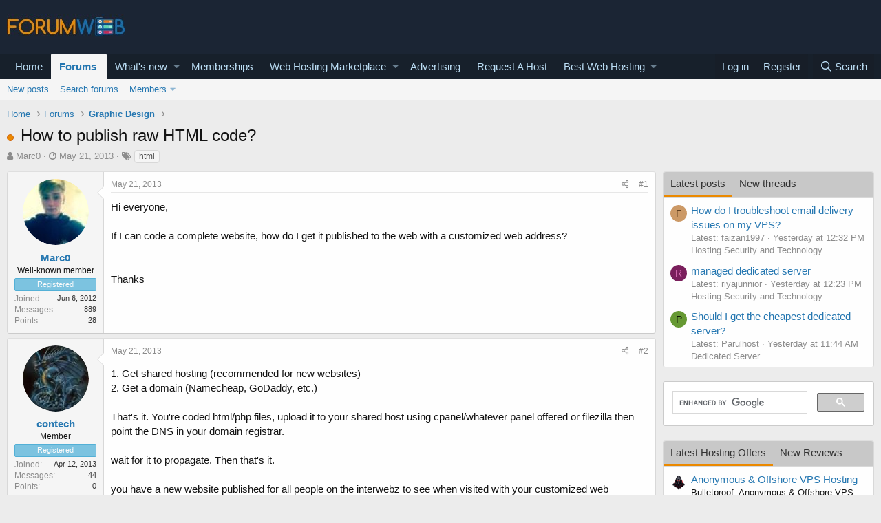

--- FILE ---
content_type: text/html; charset=utf-8
request_url: https://forumweb.hosting/3398-how-to-publish-raw-html-code.html
body_size: 22133
content:
<!DOCTYPE html>
<html id="XF" lang="en-US" dir="LTR"
	data-app="public"
	data-template="thread_view"
	data-container-key="node-22"
	data-content-key="thread-3398"
	data-logged-in="false"
	data-cookie-prefix="xf_"
	data-csrf="1768974172,33cd1a65888fa2682069cd0bd6f2ec91"
	class="has-no-js template-thread_view"
	>
<head>
	<meta charset="utf-8" />
	<meta http-equiv="X-UA-Compatible" content="IE=Edge" />
	<meta name="viewport" content="width=device-width, initial-scale=1, viewport-fit=cover">

	
	
	

	<title>How to publish raw HTML code?</title>

	
		
		<meta name="description" content="Hi everyone,

If I can code a complete website, how do I get it published to the web with a customized web address?


Thanks" />
		<meta property="og:description" content="Hi everyone,

If I can code a complete website, how do I get it published to the web with a customized web address?


Thanks" />
		<meta property="twitter:description" content="Hi everyone,

If I can code a complete website, how do I get it published to the web with a customized web address?


Thanks" />
	
	
		<meta property="og:url" content="https://forumweb.hosting/3398-how-to-publish-raw-html-code.html" />
	
		<link rel="canonical" href="https://forumweb.hosting/3398-how-to-publish-raw-html-code.html" />
	

	
		
	
	
	<meta property="og:site_name" content="ForumWeb.Hosting - The #1 Web Hosting Forum, Reviews &amp; Services" />


	
	
		
	
	
	<meta property="og:type" content="website" />


	
	
		
	
	
	
		<meta property="og:title" content="How to publish raw HTML code?" />
		<meta property="twitter:title" content="How to publish raw HTML code?" />
	


	
	
	
	

	
		<meta name="theme-color" content="#185886" />
	

	
	

	


	<link rel="preload" href="/styles/fonts/fa/fa-regular-400.woff2?_v=5.12.1" as="font" type="font/woff2" crossorigin="anonymous" />


	<link rel="preload" href="/styles/fonts/fa/fa-solid-900.woff2?_v=5.12.1" as="font" type="font/woff2" crossorigin="anonymous" />


<link rel="preload" href="/styles/fonts/fa/fa-brands-400.woff2?_v=5.12.1" as="font" type="font/woff2" crossorigin="anonymous" />

	<link rel="stylesheet" href="/css.php?css=public%3Anormalize.css%2Cpublic%3Acore.less%2Cpublic%3Aapp.less&amp;s=1&amp;l=1&amp;d=1763998069&amp;k=74bfbb3a72b712b5e67219438d0d9830b8377c51" />

	<link rel="stylesheet" href="/css.php?css=public%3AQuestionThreads.less%2Cpublic%3AXf2PostTree.less%2Cpublic%3Aandy_mostposts.less%2Cpublic%3AavForumsTagEss_thread_view_grouped_tags.less%2Cpublic%3Amessage.less%2Cpublic%3Ashare_controls.less%2Cpublic%3Astructured_list.less%2Cpublic%3Asv_contentratings.less%2Cpublic%3Atag.less%2Cpublic%3Aextra.less&amp;s=1&amp;l=1&amp;d=1763998069&amp;k=f25ba1976f8e94ed2178cbac9ad9d936cf42b240" />
<style>

.tabPanes{padding-top:5px;}
.widget-tabs{overflow: hidden;.tabs-tab {font-size: 13px;}}
.block-tabHeader{background-color:#c8c8c8;}
.block-tabHeader .tabs-tab.is-active{color:#333;border-bottom-color:#EB8900;}
.block-tabHeader a.tabs-tab{color:#333;}
.block-tabHeader a.tabs-tab:hover{color:#333;border-bottom-color:#EB8900;}
.widget--tab .block-minorHeader {display:none;}

</style>
<style>

.tabPanes{padding-top:5px;}
.widget-tabs{overflow: hidden;.tabs-tab {font-size: 13px;}}
.block-tabHeader{background-color:#c8c8c8;}
.block-tabHeader .tabs-tab.is-active{color:#333;border-bottom-color:#EB8900;}
.block-tabHeader a.tabs-tab{color:#333;}
.block-tabHeader a.tabs-tab:hover{color:#333;border-bottom-color:#EB8900;}
.widget--tab .block-minorHeader {display:none;}

</style>

	
		<script src="/js/xf/preamble.min.js?_v=9d5a7756"></script>
	


	
		<link rel="icon" type="image/png" href="https://forumweb.hosting/images/forumweb-favicon.png" sizes="32x32" />
	
	
	
</head>
<body data-template="thread_view">

<div class="p-pageWrapper" id="top">



<header class="p-header" id="header">
	<div class="p-header-inner">
		<div class="p-header-content">

			<div class="p-header-logo p-header-logo--image">
				<a href="https://forumweb.hosting">
					<img src="/images/logofwh.jpg"
						alt="ForumWeb.Hosting - The #1 Web Hosting Forum, Reviews &amp; Services"
						 />
				</a>
			</div>

			
		</div>
	</div>
</header>





	<div class="p-navSticky p-navSticky--primary" data-xf-init="sticky-header">
		
	<nav class="p-nav">
		<div class="p-nav-inner">
			<a class="p-nav-menuTrigger" data-xf-click="off-canvas" data-menu=".js-headerOffCanvasMenu" role="button" tabindex="0">
				<i aria-hidden="true"></i>
				<span class="p-nav-menuText">Menu</span>
			</a>

			<div class="p-nav-smallLogo">
				<a href="https://forumweb.hosting">
					<img src="/images/logofwh.jpg"
						alt="ForumWeb.Hosting - The #1 Web Hosting Forum, Reviews &amp; Services"
					 />
				</a>
			</div>

			<div class="p-nav-scroller hScroller" data-xf-init="h-scroller" data-auto-scroll=".p-navEl.is-selected">
				<div class="hScroller-scroll">
					<ul class="p-nav-list js-offCanvasNavSource">
					
						<li>
							
	<div class="p-navEl " >
		

			
	
	<a href="https://forumweb.hosting"
		class="p-navEl-link "
		
		data-xf-key="1"
		data-nav-id="home">Home</a>


			

		
		
	</div>

						</li>
					
						<li>
							
	<div class="p-navEl is-selected" data-has-children="true">
		

			
	
	<a href="/forums/"
		class="p-navEl-link p-navEl-link--splitMenu "
		
		
		data-nav-id="forums">Forums</a>


			<a data-xf-key="2"
				data-xf-click="menu"
				data-menu-pos-ref="< .p-navEl"
				class="p-navEl-splitTrigger"
				role="button"
				tabindex="0"
				aria-label="Toggle expanded"
				aria-expanded="false"
				aria-haspopup="true"></a>

		
		
			<div class="menu menu--structural" data-menu="menu" aria-hidden="true">
				<div class="menu-content">
					
						
	
	
	<a href="/whats-new/posts/"
		class="menu-linkRow u-indentDepth0 js-offCanvasCopy "
		
		
		data-nav-id="newPosts">New posts</a>

	

					
						
	
	
	<a href="/search/?type=post"
		class="menu-linkRow u-indentDepth0 js-offCanvasCopy "
		
		
		data-nav-id="searchForums">Search forums</a>

	

					
						
	
	
	<a href="/members/"
		class="menu-linkRow u-indentDepth0 js-offCanvasCopy "
		
		
		data-nav-id="members">Members</a>

	
		
			
	
	
	<a href="/online/"
		class="menu-linkRow u-indentDepth1 js-offCanvasCopy "
		
		
		data-nav-id="currentVisitors">Current visitors</a>

	

		
			
	
	
	<a href="/whats-new/profile-posts/"
		class="menu-linkRow u-indentDepth1 js-offCanvasCopy "
		 rel="nofollow"
		
		data-nav-id="newProfilePosts">New profile posts</a>

	

		
			
	
	
	<a href="/search/?type=profile_post"
		class="menu-linkRow u-indentDepth1 js-offCanvasCopy "
		
		
		data-nav-id="searchProfilePosts">Search profile posts</a>

	

		
		
			<hr class="menu-separator" />
		
	

					
				</div>
			</div>
		
	</div>

						</li>
					
						<li>
							
	<div class="p-navEl " data-has-children="true">
		

			
	
	<a href="/whats-new/"
		class="p-navEl-link p-navEl-link--splitMenu "
		
		
		data-nav-id="whatsNew">What's new</a>


			<a data-xf-key="3"
				data-xf-click="menu"
				data-menu-pos-ref="< .p-navEl"
				class="p-navEl-splitTrigger"
				role="button"
				tabindex="0"
				aria-label="Toggle expanded"
				aria-expanded="false"
				aria-haspopup="true"></a>

		
		
			<div class="menu menu--structural" data-menu="menu" aria-hidden="true">
				<div class="menu-content">
					
						
	
	
	<a href="/whats-new/posts/"
		class="menu-linkRow u-indentDepth0 js-offCanvasCopy "
		 rel="nofollow"
		
		data-nav-id="whatsNewPosts">New posts</a>

	

					
						
	
	
	<a href="/whats-new/resources/"
		class="menu-linkRow u-indentDepth0 js-offCanvasCopy "
		 rel="nofollow"
		
		data-nav-id="xfrmNewResources">New resources</a>

	

					
						
	
	
	<a href="/whats-new/profile-posts/"
		class="menu-linkRow u-indentDepth0 js-offCanvasCopy "
		 rel="nofollow"
		
		data-nav-id="whatsNewProfilePosts">New profile posts</a>

	

					
						
	
	
	<a href="/whats-new/latest-activity"
		class="menu-linkRow u-indentDepth0 js-offCanvasCopy "
		 rel="nofollow"
		
		data-nav-id="latestActivity">Latest activity</a>

	

					
						
	
	
	<a href="/whats-new/thread-ratings/"
		class="menu-linkRow u-indentDepth0 js-offCanvasCopy "
		 rel="nofollow"
		
		data-nav-id="BRATR_newThreadRatings">New Thread Ratings</a>

	

					
				</div>
			</div>
		
	</div>

						</li>
					
						<li>
							
	<div class="p-navEl " >
		

			
	
	<a href="https://forumweb.hosting/account/upgrades"
		class="p-navEl-link "
		
		data-xf-key="4"
		data-nav-id="accountupgrades">Memberships</a>


			

		
		
	</div>

						</li>
					
						<li>
							
	<div class="p-navEl " data-has-children="true">
		

			
	
	<a href="/marketplace/"
		class="p-navEl-link p-navEl-link--splitMenu "
		
		
		data-nav-id="xfrm">Web Hosting Marketplace</a>


			<a data-xf-key="5"
				data-xf-click="menu"
				data-menu-pos-ref="< .p-navEl"
				class="p-navEl-splitTrigger"
				role="button"
				tabindex="0"
				aria-label="Toggle expanded"
				aria-expanded="false"
				aria-haspopup="true"></a>

		
		
			<div class="menu menu--structural" data-menu="menu" aria-hidden="true">
				<div class="menu-content">
					
						
	
	
	<a href="https://forumweb.hosting/marketplace/categories/shared-hosting-offers.11/"
		class="menu-linkRow u-indentDepth0 js-offCanvasCopy "
		
		
		data-nav-id="navshardhosting">Shared Hosting Offers</a>

	

					
						
	
	
	<a href="https://forumweb.hosting/marketplace/categories/reseller-hosting-offers.9/"
		class="menu-linkRow u-indentDepth0 js-offCanvasCopy "
		
		
		data-nav-id="reserlho">Reseller Hosting Offers</a>

	

					
						
	
	
	<a href="https://forumweb.hosting/marketplace/categories/vps-hosting-offers.8/"
		class="menu-linkRow u-indentDepth0 js-offCanvasCopy "
		
		
		data-nav-id="vpshostof">VPS Hosting Offers</a>

	

					
						
	
	
	<a href="https://forumweb.hosting/marketplace/categories/dedicated-hosting-offers.4/"
		class="menu-linkRow u-indentDepth0 js-offCanvasCopy "
		
		
		data-nav-id="ddedsof">Dedicated Hosting Offers</a>

	

					
						
	
	
	<a href="https://forumweb.hosting/marketplace/categories/cloud-hosting-offers.5/"
		class="menu-linkRow u-indentDepth0 js-offCanvasCopy "
		
		
		data-nav-id="clouhosof">Cloud Hosting Offers</a>

	

					
						
	
	
	<a href="https://forumweb.hosting/marketplace/categories/hosted-email-offers.7/"
		class="menu-linkRow u-indentDepth0 js-offCanvasCopy "
		
		
		data-nav-id="hostemaof">Hosted Email Offers</a>

	

					
						
	
	
	<a href="https://forumweb.hosting/marketplace/categories/managed-service-provider-offers.6/"
		class="menu-linkRow u-indentDepth0 js-offCanvasCopy "
		
		
		data-nav-id="mangofsof">Managed Service Provider Offers</a>

	

					
						
	
	
	<a href="https://forumweb.hosting/marketplace/categories/gaming-servers-hosting-offers.37/"
		class="menu-linkRow u-indentDepth0 js-offCanvasCopy "
		
		
		data-nav-id="gameseof">Gaming Servers Hosting Offers</a>

	

					
						
	
	
	<a href="https://forumweb.hosting/marketplace/categories/software-scripts-offers-requests.35/"
		class="menu-linkRow u-indentDepth0 js-offCanvasCopy "
		
		
		data-nav-id="sofwaof">Software & Scripts Offers</a>

	

					
						
	
	
	<a href="https://forumweb.hosting/marketplace/categories/colocation-offers.3/"
		class="menu-linkRow u-indentDepth0 js-offCanvasCopy "
		
		
		data-nav-id="colofsof">Colocation Offers</a>

	

					
						
	
	
	<a href="https://forumweb.hosting/marketplace/categories/web-hosting-hardware.38/"
		class="menu-linkRow u-indentDepth0 js-offCanvasCopy "
		
		
		data-nav-id="whohardo">Web Hosting Hardware</a>

	

					
						
	
	
	<a href="https://forumweb.hosting/marketplace/categories/systems-management-offers-requests.34/"
		class="menu-linkRow u-indentDepth0 js-offCanvasCopy "
		
		
		data-nav-id="seyskmaof">Systems Management Offers</a>

	

					
						
	
	
	<a href="https://forumweb.hosting/marketplace/categories/hosting-network-security.40/"
		class="menu-linkRow u-indentDepth0 js-offCanvasCopy "
		
		
		data-nav-id="hosescuof">Hosting & Network Security</a>

	

					
						
	
	
	<a href="https://forumweb.hosting/marketplace/categories/card-payment-services.39/"
		class="menu-linkRow u-indentDepth0 js-offCanvasCopy "
		
		
		data-nav-id="carandpayof">Card & Payment Services</a>

	

					
						
	
	
	<a href="https://forumweb.hosting/marketplace/categories/backup-services.41/"
		class="menu-linkRow u-indentDepth0 js-offCanvasCopy "
		
		
		data-nav-id="backupseof">Backup Services</a>

	

					
				</div>
			</div>
		
	</div>

						</li>
					
						<li>
							
	<div class="p-navEl " >
		

			
	
	<a href="/misc/contact"
		class="p-navEl-link "
		
		data-xf-key="6"
		data-nav-id="advertising">Advertising</a>


			

		
		
	</div>

						</li>
					
						<li>
							
	<div class="p-navEl " >
		

			
	
	<a href="/14-web-hosting-requests/"
		class="p-navEl-link "
		
		data-xf-key="7"
		data-nav-id="requestahost">Request A Host</a>


			

		
		
	</div>

						</li>
					
						<li>
							
	<div class="p-navEl " data-has-children="true">
		

			
	
	<a href="https://forumweb.hosting/top-quality-best-web-hosting/"
		class="p-navEl-link p-navEl-link--splitMenu "
		
		
		data-nav-id="bestwebhosting">Best Web Hosting</a>


			<a data-xf-key="8"
				data-xf-click="menu"
				data-menu-pos-ref="< .p-navEl"
				class="p-navEl-splitTrigger"
				role="button"
				tabindex="0"
				aria-label="Toggle expanded"
				aria-expanded="false"
				aria-haspopup="true"></a>

		
		
			<div class="menu menu--structural" data-menu="menu" aria-hidden="true">
				<div class="menu-content">
					
						
	
	
	<a href="https://forumweb.hosting/marketplace/categories/shared-hosting-offers.11/"
		class="menu-linkRow u-indentDepth0 js-offCanvasCopy "
		
		
		data-nav-id="sharedhostingoffermp">Shared Hosting Offers</a>

	

					
						
	
	
	<a href="https://forumweb.hosting/marketplace/categories/reseller-hosting-offers.9/"
		class="menu-linkRow u-indentDepth0 js-offCanvasCopy "
		
		
		data-nav-id="resellerhostingmp">Reseller Hosting Offers</a>

	

					
						
	
	
	<a href="https://forumweb.hosting/marketplace/categories/vps-hosting-offers.8/"
		class="menu-linkRow u-indentDepth0 js-offCanvasCopy "
		
		
		data-nav-id="vpshostingoffersmp">VPS Hosting Offers</a>

	

					
						
	
	
	<a href="https://forumweb.hosting/marketplace/categories/dedicated-hosting-offers.4/"
		class="menu-linkRow u-indentDepth0 js-offCanvasCopy "
		
		
		data-nav-id="Dedicatedhostingoffersmp">Dedicated Hosting Offers</a>

	

					
						
	
	
	<a href="https://forumweb.hosting/marketplace/"
		class="menu-linkRow u-indentDepth0 js-offCanvasCopy "
		
		
		data-nav-id="webhostingoffers">Web Hosting Offers</a>

	

					
				</div>
			</div>
		
	</div>

						</li>
					
					</ul>
				</div>
			</div>

			<div class="p-nav-opposite">
				<div class="p-navgroup p-account p-navgroup--guest">
					
						<a href="/login/" class="p-navgroup-link p-navgroup-link--textual p-navgroup-link--logIn"
							data-xf-click="overlay" data-follow-redirects="on">
							<span class="p-navgroup-linkText">Log in</span>
						</a>
						
							<a href="/register/" class="p-navgroup-link p-navgroup-link--textual p-navgroup-link--register"
								data-xf-click="overlay" data-follow-redirects="on">
								<span class="p-navgroup-linkText">Register</span>
							</a>
						
					
				</div>

				<div class="p-navgroup p-discovery">
					<a href="/whats-new/"
						class="p-navgroup-link p-navgroup-link--iconic p-navgroup-link--whatsnew"
						aria-label="What&#039;s new"
						title="What&#039;s new">
						<i aria-hidden="true"></i>
						<span class="p-navgroup-linkText">What's new</span>
					</a>

					
						<a href="/search/"
							class="p-navgroup-link p-navgroup-link--iconic p-navgroup-link--search"
							data-xf-click="menu"
							data-xf-key="/"
							aria-label="Search"
							aria-expanded="false"
							aria-haspopup="true"
							title="Search">
							<i aria-hidden="true"></i>
							<span class="p-navgroup-linkText">Search</span>
						</a>
						<div class="menu menu--structural menu--wide" data-menu="menu" aria-hidden="true">
							<form action="/search/search" method="post"
								class="menu-content"
								data-xf-init="quick-search">

								<h3 class="menu-header">Search</h3>
								
								<div class="menu-row">
									
										<div class="inputGroup inputGroup--joined">
											<input type="text" class="input" name="keywords" placeholder="Search…" aria-label="Search" data-menu-autofocus="true" />
											
			<select name="constraints" class="js-quickSearch-constraint input" aria-label="Search within">
				<option value="">Everywhere</option>
<option value="{&quot;search_type&quot;:&quot;post&quot;}">Threads</option>
<option value="{&quot;search_type&quot;:&quot;post&quot;,&quot;c&quot;:{&quot;nodes&quot;:[22],&quot;child_nodes&quot;:1}}">This forum</option>
<option value="{&quot;search_type&quot;:&quot;post&quot;,&quot;c&quot;:{&quot;thread&quot;:3398}}">This thread</option>

			</select>
		
										</div>
									
								</div>

								
								<div class="menu-row">
									<label class="iconic"><input type="checkbox"  name="c[title_only]" value="1" /><i aria-hidden="true"></i><span class="iconic-label">Search titles only</span></label>

								</div>
								
								<div class="menu-row">
									<div class="inputGroup">
										<span class="inputGroup-text" id="ctrl_search_menu_by_member">By:</span>
										<input type="text" class="input" name="c[users]" data-xf-init="auto-complete" placeholder="Member" aria-labelledby="ctrl_search_menu_by_member" />
									</div>
								</div>
								<div class="menu-footer">
									<span class="menu-footer-controls">
										<button type="submit" class="button--primary button button--icon button--icon--search"><span class="button-text">Search</span></button>
										<a href="/search/" class="button"><span class="button-text">Advanced search…</span></a>
									</span>
								</div>

								<input type="hidden" name="_xfToken" value="1768974172,33cd1a65888fa2682069cd0bd6f2ec91" />
							</form>
						</div>
					
				</div>
			</div>
		</div>
	</nav>

	</div>
	
	
		<div class="p-sectionLinks">
			<div class="p-sectionLinks-inner hScroller" data-xf-init="h-scroller">
				<div class="hScroller-scroll">
					<ul class="p-sectionLinks-list">
					
						<li>
							
	<div class="p-navEl " >
		

			
	
	<a href="/whats-new/posts/"
		class="p-navEl-link "
		
		data-xf-key="alt+1"
		data-nav-id="newPosts">New posts</a>


			

		
		
	</div>

						</li>
					
						<li>
							
	<div class="p-navEl " >
		

			
	
	<a href="/search/?type=post"
		class="p-navEl-link "
		
		data-xf-key="alt+2"
		data-nav-id="searchForums">Search forums</a>


			

		
		
	</div>

						</li>
					
						<li>
							
	<div class="p-navEl " data-has-children="true">
		

			
	
	<a href="/members/"
		class="p-navEl-link p-navEl-link--splitMenu "
		
		
		data-nav-id="members">Members</a>


			<a data-xf-key="alt+3"
				data-xf-click="menu"
				data-menu-pos-ref="< .p-navEl"
				class="p-navEl-splitTrigger"
				role="button"
				tabindex="0"
				aria-label="Toggle expanded"
				aria-expanded="false"
				aria-haspopup="true"></a>

		
		
			<div class="menu menu--structural" data-menu="menu" aria-hidden="true">
				<div class="menu-content">
					
						
	
	
	<a href="/online/"
		class="menu-linkRow u-indentDepth0 js-offCanvasCopy "
		
		
		data-nav-id="currentVisitors">Current visitors</a>

	

					
						
	
	
	<a href="/whats-new/profile-posts/"
		class="menu-linkRow u-indentDepth0 js-offCanvasCopy "
		 rel="nofollow"
		
		data-nav-id="newProfilePosts">New profile posts</a>

	

					
						
	
	
	<a href="/search/?type=profile_post"
		class="menu-linkRow u-indentDepth0 js-offCanvasCopy "
		
		
		data-nav-id="searchProfilePosts">Search profile posts</a>

	

					
				</div>
			</div>
		
	</div>

						</li>
					
					</ul>
				</div>
			</div>
		</div>
	



<div class="offCanvasMenu offCanvasMenu--nav js-headerOffCanvasMenu" data-menu="menu" aria-hidden="true" data-ocm-builder="navigation">
	<div class="offCanvasMenu-backdrop" data-menu-close="true"></div>
	<div class="offCanvasMenu-content">
		<div class="offCanvasMenu-header">
			Menu
			<a class="offCanvasMenu-closer" data-menu-close="true" role="button" tabindex="0" aria-label="Close"></a>
		</div>
		
			<div class="p-offCanvasRegisterLink">
				<div class="offCanvasMenu-linkHolder">
					<a href="/login/" class="offCanvasMenu-link" data-xf-click="overlay" data-menu-close="true">
						Log in
					</a>
				</div>
				<hr class="offCanvasMenu-separator" />
				
					<div class="offCanvasMenu-linkHolder">
						<a href="/register/" class="offCanvasMenu-link" data-xf-click="overlay" data-menu-close="true">
							Register
						</a>
					</div>
					<hr class="offCanvasMenu-separator" />
				
			</div>
		
		<div class="js-offCanvasNavTarget"></div>
	</div>
</div>

<div class="p-body">
	<div class="p-body-inner">
		<!--XF:EXTRA_OUTPUT-->

		

		

		
		
	
		<ul class="p-breadcrumbs "
			itemscope itemtype="https://schema.org/BreadcrumbList">
		
			

			
			
				
				
	<li itemprop="itemListElement" itemscope itemtype="https://schema.org/ListItem">
		<a href="https://forumweb.hosting" itemprop="item">
			<span itemprop="name">Home</span>
		</a>
		<meta itemprop="position" content="1" />
	</li>

			

			
				
				
	<li itemprop="itemListElement" itemscope itemtype="https://schema.org/ListItem">
		<a href="/forums/" itemprop="item">
			<span itemprop="name">Forums</span>
		</a>
		<meta itemprop="position" content="2" />
	</li>

			
			
				
				
	<li itemprop="itemListElement" itemscope itemtype="https://schema.org/ListItem">
		<a href="/22-graphic-design/" itemprop="item">
			<span itemprop="name">Graphic Design</span>
		</a>
		<meta itemprop="position" content="3" />
	</li>

			

		
		</ul>
	

		

		
	<noscript><div class="blockMessage blockMessage--important blockMessage--iconic u-noJsOnly">JavaScript is disabled. For a better experience, please enable JavaScript in your browser before proceeding.</div></noscript>

		
	<!--[if lt IE 9]><div class="blockMessage blockMessage&#45;&#45;important blockMessage&#45;&#45;iconic">You are using an out of date browser. It  may not display this or other websites correctly.<br />You should upgrade or use an <a href="https://www.google.com/chrome/browser/" target="_blank">alternative browser</a>.</div><![endif]-->


		
			<div class="p-body-header">
			
				
					<div class="p-title ">
					
						
							<h1 class="p-title-value">
	
	
	
	<!-- Shape -->
	
		<span class="QT_question_mark QT_question_mark_shape QT_unsolved"
			  title="Unsolved"></span>
	

	<!-- Icon -->
	

	<!-- Image -->
	

How to publish raw HTML code?</h1>
						
						
					
					</div>
				

				
					<div class="p-description">
	<ul class="listInline listInline--bullet">
		<li>
			<i class="fa fa-user" aria-hidden="true" title="Thread starter"></i>
			<span class="u-srOnly">Thread starter</span>

			<a href="/members/marc0.2/" class="username  u-concealed" dir="auto" data-user-id="2" data-xf-init="member-tooltip">Marc0</a>
		</li>
		<li>
			<i class="fa fa-clock-o" aria-hidden="true" title="Start date"></i>
			<span class="u-srOnly">Start date</span>

			<a href="/3398-how-to-publish-raw-html-code.html" class="u-concealed"><time  class="u-dt" dir="auto" datetime="2013-05-21T04:34:27+0100" data-time="1369107267" data-date-string="May 21, 2013" data-time-string="4:34 AM" title="May 21, 2013 at 4:34 AM">May 21, 2013</time></a>
		</li>
		
			
	

	
		
			<li class="groupedTags">
				
					<i class="fa fa-tags" aria-hidden="true" title="Tags"></i>
					<span class="u-concealed"></span>
				

				
					<a href="/tags/html/" data-xf-init="preview-tooltip" data-preview-url="/tags/html/preview" class="tagItem" dir="auto">html</a>
				
			</li>
		
	
	
	

	</ul>
</div>
				
			
			</div>
		

		<div class="p-body-main p-body-main--withSidebar ">
			

			<div class="p-body-content">
				
				<div class="p-body-pageContent">
	














	
	
	
		
	
	
	


	
	
	
		
	
	
	


	
	
		
	
	
	


	
	













	

	
		
	







	






	

	

	



<div class="block block--messages" data-xf-init="" data-type="post" data-href="/inline-mod/">

	
	


	<div class="block-outer"></div>

	<div class="block-outer js-threadStatusField"></div>

	<div class="block-container lbContainer"
		data-xf-init="lightbox select-to-quote"
		data-message-selector=".js-post"
		data-lb-id="thread-3398"
		data-lb-universal="0">

		<div class="block-body js-replyNewMessageContainer">
			
				
					
	
	
	
	<article class="message message--post js-post js-inlineModContainer  "

		data-author="Marc0"
		data-content="post-14527"
		
			data-parent="0"
		
		id="js-post-14527">

		<span class="u-anchorTarget" id="post-14527"></span>

		<div class="message-inner">
			<div class="message-cell message-cell--user">
				

	<section itemscope itemtype="https://schema.org/Person" class="message-user">
		<div class="message-avatar ">
			<div class="message-avatar-wrapper">
				<a href="/members/marc0.2/" class="avatar avatar--m" data-user-id="2" data-xf-init="member-tooltip">
			<img src="/data/avatars/m/0/2.jpg?1523128731"  alt="Marc0" class="avatar-u2-m" itemprop="image" /> 
		</a>
				
			</div>
		</div>
		<div class="message-userDetails">
			<h4 class="message-name"><a href="/members/marc0.2/" class="username " dir="auto" data-user-id="2" data-xf-init="member-tooltip" itemprop="name">Marc0</a></h4>
			<h5 class="userTitle message-userTitle" dir="auto" itemprop="jobTitle">Well-known member</h5>
			<div class="userBanner userBanner userBanner--bannerregistered message-userBanner" itemprop="jobTitle"><span class="userBanner-before"></span><strong>Registered</strong><span class="userBanner-after"></span></div>

		</div>
		
			
			
				<div class="message-userExtras">
				
					
						<dl class="pairs pairs--justified">
							<dt>Joined</dt>
							<dd>Jun 6, 2012</dd>
						</dl>
					
					
						<dl class="pairs pairs--justified">
							<dt>Messages</dt>
							<dd>889</dd>
						</dl>
					
					


					
						<dl class="pairs pairs--justified">
							<dt>Points</dt>
							<dd>28</dd>
						</dl>
					
					
					
					
					
				
				</div>
			
		
		<span class="message-userArrow"></span>
	</section>

			</div>
			<div class="message-cell message-cell--main">
				<div class="message-main js-post14527-quickEditTarget">

					<header class="message-attribution message-attribution--split">
						<div class="message-attribution-main">
							<a href="/3398-how-to-publish-raw-html-code/post-14527.html" class="u-concealed"
								rel="nofollow">
								<time  class="u-dt" dir="auto" datetime="2013-05-21T04:34:27+0100" data-time="1369107267" data-date-string="May 21, 2013" data-time-string="4:34 AM" title="May 21, 2013 at 4:34 AM">May 21, 2013</time>
							</a>
						</div>

						<ul class="message-attribution-opposite message-attribution-opposite--list">

							
							<li>
								<a href="/3398-how-to-publish-raw-html-code/post-14527.html"
									data-xf-init="share-tooltip" data-href="/posts/14527/share"
									rel="nofollow">
									<i class="fa--xf far fa-share-alt" aria-hidden="true"></i>
								</a>
							</li>
							
							
								<li>
									<a href="/3398-how-to-publish-raw-html-code/post-14527.html" rel="nofollow">
										#1
									</a>
								</li>
							
						</ul>
					</header>

					<div class="message-content js-messageContent">

						
						
						

						<div class="message-userContent lbContainer js-lbContainer "
							data-lb-id="post-14527"
							data-lb-caption-desc="Marc0 &middot; May 21, 2013 at 4:34 AM">

							
								

	

							

							
	<article class="message-body js-selectToQuote"
>
								



								<div class="bbWrapper">Hi everyone,<br />
<br />
If I can code a complete website, how do I get it published to the web with a customized web address?<br />
<br />
<br />
Thanks</div>
								<div class="js-selectToQuoteEnd">&nbsp;</div>
								
							</article>

							
								

	

							

							
						</div>

						

						
	

					</div>

					<footer class="message-footer">
						




	
	<div class="sv-rating-bar sv-rating-bar--ratings-left js-ratingBar-post14527 sv-rating-bar--under-controls ">
	
		
		

		
	
	</div>
	





						<div class="js-historyTarget message-historyTarget toggleTarget" data-href="trigger-href"></div>
					
    
    
    

    

    <div class="Xf2PostTreeReplies Xf2PostTreeReplies-post14527">
        
    </div>



</footer>
				</div>
			</div>
			
		</div>
	</article>

	

				

			
				
					
	
	
	
	<article class="message message--post js-post js-inlineModContainer  "

		data-author="contech"
		data-content="post-14539"
		
			data-parent="0"
		
		id="js-post-14539">

		<span class="u-anchorTarget" id="post-14539"></span>

		<div class="message-inner">
			<div class="message-cell message-cell--user">
				

	<section itemscope itemtype="https://schema.org/Person" class="message-user">
		<div class="message-avatar ">
			<div class="message-avatar-wrapper">
				<a href="/members/contech.3537/" class="avatar avatar--m" data-user-id="3537" data-xf-init="member-tooltip">
			<img src="/data/avatars/m/3/3537.jpg?1523128733"  alt="contech" class="avatar-u3537-m" itemprop="image" /> 
		</a>
				
			</div>
		</div>
		<div class="message-userDetails">
			<h4 class="message-name"><a href="/members/contech.3537/" class="username " dir="auto" data-user-id="3537" data-xf-init="member-tooltip" itemprop="name">contech</a></h4>
			<h5 class="userTitle message-userTitle" dir="auto" itemprop="jobTitle">Member</h5>
			<div class="userBanner userBanner userBanner--bannerregistered message-userBanner" itemprop="jobTitle"><span class="userBanner-before"></span><strong>Registered</strong><span class="userBanner-after"></span></div>

		</div>
		
			
			
				<div class="message-userExtras">
				
					
						<dl class="pairs pairs--justified">
							<dt>Joined</dt>
							<dd>Apr 12, 2013</dd>
						</dl>
					
					
						<dl class="pairs pairs--justified">
							<dt>Messages</dt>
							<dd>44</dd>
						</dl>
					
					


					
						<dl class="pairs pairs--justified">
							<dt>Points</dt>
							<dd>0</dd>
						</dl>
					
					
					
					
					
				
				</div>
			
		
		<span class="message-userArrow"></span>
	</section>

			</div>
			<div class="message-cell message-cell--main">
				<div class="message-main js-post14539-quickEditTarget">

					<header class="message-attribution message-attribution--split">
						<div class="message-attribution-main">
							<a href="/3398-how-to-publish-raw-html-code/post-14539.html" class="u-concealed"
								rel="nofollow">
								<time  class="u-dt" dir="auto" datetime="2013-05-21T08:19:25+0100" data-time="1369120765" data-date-string="May 21, 2013" data-time-string="8:19 AM" title="May 21, 2013 at 8:19 AM">May 21, 2013</time>
							</a>
						</div>

						<ul class="message-attribution-opposite message-attribution-opposite--list">

							
							<li>
								<a href="/3398-how-to-publish-raw-html-code/post-14539.html"
									data-xf-init="share-tooltip" data-href="/posts/14539/share"
									rel="nofollow">
									<i class="fa--xf far fa-share-alt" aria-hidden="true"></i>
								</a>
							</li>
							
							
								<li>
									<a href="/3398-how-to-publish-raw-html-code/post-14539.html" rel="nofollow">
										#2
									</a>
								</li>
							
						</ul>
					</header>

					<div class="message-content js-messageContent">

						
						
						

						<div class="message-userContent lbContainer js-lbContainer "
							data-lb-id="post-14539"
							data-lb-caption-desc="contech &middot; May 21, 2013 at 8:19 AM">

							

							
	<article class="message-body js-selectToQuote"
>
								



								<div class="bbWrapper">1. Get shared hosting (recommended for new websites)<br />
2. Get a domain (Namecheap, GoDaddy, etc.)<br />
<br />
That's it. You're coded html/php files, upload it to your shared host using cpanel/whatever panel offered or filezilla then point the DNS in your domain registrar.<br />
<br />
wait for it to propagate. Then that's it.<br />
<br />
you have a new website published for all people on the interwebz to see when visited with your customized web address. <img src="[data-uri]" class="smilie smilie--sprite smilie--sprite1" alt=":)" title="Smile    :)" data-shortname=":)" /></div>
								<div class="js-selectToQuoteEnd">&nbsp;</div>
								
							</article>

							

							
						</div>

						

						
	

					</div>

					<footer class="message-footer">
						




	
	<div class="sv-rating-bar sv-rating-bar--ratings-left js-ratingBar-post14539 sv-rating-bar--under-controls ">
	
		
		

		
	
	</div>
	





						<div class="js-historyTarget message-historyTarget toggleTarget" data-href="trigger-href"></div>
					
    
    
    

    

    <div class="Xf2PostTreeReplies Xf2PostTreeReplies-post14539">
        
    </div>



</footer>
				</div>
			</div>
			
		</div>
	</article>

	

				

			
		</div>
	</div>

	
		<div class="block-outer block-outer--after">
			
				
				
				
					<div class="block-outer-opposite">
						
							<a href="/login/" class="button--link button" data-xf-click="overlay"><span class="button-text">
								You must log in or register to reply here.
							</span></a>
						
					</div>
				
			
		</div>
	

	
	

</div>




<div class="blockMessage blockMessage--none">
	
	
		
		<div class="shareButtons shareButtons--iconic" data-xf-init="share-buttons" data-page-url="" data-page-title="" data-page-desc="">
			
				<span class="shareButtons-label">Share:</span>
			

			<div class="shareButtons-buttons">
				

					
						<a class="shareButtons-button shareButtons-button--brand shareButtons-button--facebook" data-href="https://www.facebook.com/sharer.php?u={url}">
							<i aria-hidden="true"></i>
							<span>Facebook</span>
						</a>
					

					
						<a class="shareButtons-button shareButtons-button--brand shareButtons-button--twitter" data-href="https://twitter.com/intent/tweet?url={url}&amp;text={title}">
							<i aria-hidden="true"></i>
							<span>Twitter</span>
						</a>
					

					
						<a class="shareButtons-button shareButtons-button--brand shareButtons-button--reddit" data-href="https://reddit.com/submit?url={url}&amp;title={title}">
							<i aria-hidden="true"></i>
							<span>Reddit</span>
						</a>
					

					
						<a class="shareButtons-button shareButtons-button--brand shareButtons-button--pinterest" data-href="https://pinterest.com/pin/create/bookmarklet/?url={url}&amp;description={title}">
							<i aria-hidden="true"></i>
							<span>Pinterest</span>
						</a>
					

					
						<a class="shareButtons-button shareButtons-button--brand shareButtons-button--tumblr" data-href="https://www.tumblr.com/widgets/share/tool?canonicalUrl={url}&amp;title={title}">
							<i aria-hidden="true"></i>
							<span>Tumblr</span>
						</a>
					

					
						<a class="shareButtons-button shareButtons-button--brand shareButtons-button--whatsApp" data-href="https://api.whatsapp.com/send?text={title}&nbsp;{url}">
							<i aria-hidden="true"></i>
							<span>WhatsApp</span>
						</a>
					

					
						<a class="shareButtons-button shareButtons-button--email" data-href="mailto:?subject={title}&amp;body={url}">
							<i aria-hidden="true"></i>
							<span>Email</span>
						</a>
					

					
						<a class="shareButtons-button shareButtons-button--link is-hidden" data-clipboard="{url}">
							<i aria-hidden="true"></i>
							<span>Link</span>
						</a>
					
				
			</div>
		</div>
	

</div>



	

	

	




	
    
    <div class="block similarthreads-wide">
        <div class="block-container">
  			<div class="bgclfb">Older Threads</div>	
			<div class="structItemContainer-group js-threadList">				
						<div class="structItemContainer-group js-threadList">
							
								

	

	<div class="structItem structItem--thread js-inlineModContainer js-threadListItem-3396" data-author="Marc0">
		<div class="structItem-cell structItem-cell--icon">
			<div class="structItem-iconContainer">
				<a href="/members/marc0.2/" class="avatar avatar--s" data-user-id="2" data-xf-init="member-tooltip">
			<img src="/data/avatars/s/0/2.jpg?1523128731"  alt="Marc0" class="avatar-u2-s" /> 
		</a>
				
			</div>
		</div>
		<div class="structItem-cell structItem-cell--main" data-xf-init="touch-proxy">
			

			<div class="structItem-title">
				
				
				<a href="/3396-photoshop-px-and-pt-text-sizes.html" class="" data-tp-primary="on" data-xf-init="preview-tooltip" data-preview-url="/3396-photoshop-px-and-pt-text-sizes/preview.html">Photoshop Px and Pt text sizes</a>
			</div>

			<div class="structItem-minor">
				

				
					<ul class="structItem-parts">
						<li><a href="/members/marc0.2/" class="username " dir="auto" data-user-id="2" data-xf-init="member-tooltip">Marc0</a></li>
						<li class="structItem-startDate"><time  class="u-dt" dir="auto" datetime="2013-05-21T04:30:08+0100" data-time="1369107008" data-date-string="May 21, 2013" data-time-string="4:30 AM" title="May 21, 2013 at 4:30 AM">May 21, 2013</time></li>
						
							<li><a href="/22-graphic-design/">Graphic Design</a></li>
						
					</ul>

					
				
			</div>
		</div>
		<div class="structItem-cell structItem-cell--meta" title="first_message_likes: 0">
			<dl class="pairs pairs--justified">
				<dt>Replies</dt>
				<dd>0</dd>
			</dl>
			<dl class="pairs pairs--justified structItem-minor">
				<dt>Views</dt>
				<dd>2,756</dd>
			</dl>
		</div>
		<div class="structItem-cell structItem-cell--latest">
			
				<time  class="structItem-latestDate u-dt" dir="auto" datetime="2013-05-21T04:30:08+0100" data-time="1369107008" data-date-string="May 21, 2013" data-time-string="4:30 AM" title="May 21, 2013 at 4:30 AM">May 21, 2013</time>
				<div class="structItem-minor">
					
						<a href="/members/marc0.2/" class="username " dir="auto" data-user-id="2" data-xf-init="member-tooltip">Marc0</a>
					
				</div>
			
		</div>
	</div>

							
								

	

	<div class="structItem structItem--thread js-inlineModContainer js-threadListItem-3395" data-author="Marc0">
		<div class="structItem-cell structItem-cell--icon">
			<div class="structItem-iconContainer">
				<a href="/members/marc0.2/" class="avatar avatar--s" data-user-id="2" data-xf-init="member-tooltip">
			<img src="/data/avatars/s/0/2.jpg?1523128731"  alt="Marc0" class="avatar-u2-s" /> 
		</a>
				
			</div>
		</div>
		<div class="structItem-cell structItem-cell--main" data-xf-init="touch-proxy">
			

			<div class="structItem-title">
				
				
				<a href="/3395-how-do-you-make-customized-wordpress-themes.html" class="" data-tp-primary="on" data-xf-init="preview-tooltip" data-preview-url="/3395-how-do-you-make-customized-wordpress-themes/preview.html">How do You make customized Wordpress themes?</a>
			</div>

			<div class="structItem-minor">
				

				
					<ul class="structItem-parts">
						<li><a href="/members/marc0.2/" class="username " dir="auto" data-user-id="2" data-xf-init="member-tooltip">Marc0</a></li>
						<li class="structItem-startDate"><time  class="u-dt" dir="auto" datetime="2013-05-21T04:20:18+0100" data-time="1369106418" data-date-string="May 21, 2013" data-time-string="4:20 AM" title="May 21, 2013 at 4:20 AM">May 21, 2013</time></li>
						
							<li><a href="/22-graphic-design/">Graphic Design</a></li>
						
					</ul>

					
				
			</div>
		</div>
		<div class="structItem-cell structItem-cell--meta" title="first_message_likes: 0">
			<dl class="pairs pairs--justified">
				<dt>Replies</dt>
				<dd>1</dd>
			</dl>
			<dl class="pairs pairs--justified structItem-minor">
				<dt>Views</dt>
				<dd>3,123</dd>
			</dl>
		</div>
		<div class="structItem-cell structItem-cell--latest">
			
				<time  class="structItem-latestDate u-dt" dir="auto" datetime="2013-05-31T11:34:04+0100" data-time="1369996444" data-date-string="May 31, 2013" data-time-string="11:34 AM" title="May 31, 2013 at 11:34 AM">May 31, 2013</time>
				<div class="structItem-minor">
					
						<a href="/members/ari-johnson.3701/" class="username " dir="auto" data-user-id="3701" data-xf-init="member-tooltip">Ari johnson</a>
					
				</div>
			
		</div>
	</div>

							
								

	

	<div class="structItem structItem--thread is-prefix1 js-inlineModContainer js-threadListItem-3388" data-author="karmadir">
		<div class="structItem-cell structItem-cell--icon">
			<div class="structItem-iconContainer">
				<a href="/members/karmadir.1682/" class="avatar avatar--s" data-user-id="1682" data-xf-init="member-tooltip">
			<img src="/data/avatars/s/1/1682.jpg?1523128729"  alt="karmadir" class="avatar-u1682-s" /> 
		</a>
				
			</div>
		</div>
		<div class="structItem-cell structItem-cell--main" data-xf-init="touch-proxy">
			

			<div class="structItem-title">
				
				
					
						<span class="label label--green" dir="auto">WTS</span>
					
				
				<a href="/3388-travel-directory-submission-service.html" class="" data-tp-primary="on" data-xf-init="preview-tooltip" data-preview-url="/3388-travel-directory-submission-service/preview.html">Travel Directory Submission Service</a>
			</div>

			<div class="structItem-minor">
				

				
					<ul class="structItem-parts">
						<li><a href="/members/karmadir.1682/" class="username " dir="auto" data-user-id="1682" data-xf-init="member-tooltip">karmadir</a></li>
						<li class="structItem-startDate"><time  class="u-dt" dir="auto" datetime="2013-05-20T08:52:19+0100" data-time="1369036339" data-date-string="May 20, 2013" data-time-string="8:52 AM" title="May 20, 2013 at 8:52 AM">May 20, 2013</time></li>
						
							<li><a href="/48-services/">Services</a></li>
						
					</ul>

					
				
			</div>
		</div>
		<div class="structItem-cell structItem-cell--meta" title="first_message_likes: 0">
			<dl class="pairs pairs--justified">
				<dt>Replies</dt>
				<dd>0</dd>
			</dl>
			<dl class="pairs pairs--justified structItem-minor">
				<dt>Views</dt>
				<dd>2,954</dd>
			</dl>
		</div>
		<div class="structItem-cell structItem-cell--latest">
			
				<time  class="structItem-latestDate u-dt" dir="auto" datetime="2013-05-20T08:52:19+0100" data-time="1369036339" data-date-string="May 20, 2013" data-time-string="8:52 AM" title="May 20, 2013 at 8:52 AM">May 20, 2013</time>
				<div class="structItem-minor">
					
						<a href="/members/karmadir.1682/" class="username " dir="auto" data-user-id="1682" data-xf-init="member-tooltip">karmadir</a>
					
				</div>
			
		</div>
	</div>

							
								

	

	<div class="structItem structItem--thread js-inlineModContainer js-threadListItem-3379" data-author="metataggvp">
		<div class="structItem-cell structItem-cell--icon">
			<div class="structItem-iconContainer">
				<a href="/members/metataggvp.3687/" class="avatar avatar--s avatar--default avatar--default--dynamic" data-user-id="3687" data-xf-init="member-tooltip" style="background-color: #cc3333; color: #f0c2c2">
			<span class="avatar-u3687-s">M</span> 
		</a>
				
			</div>
		</div>
		<div class="structItem-cell structItem-cell--main" data-xf-init="touch-proxy">
			

			<div class="structItem-title">
				
				
				<a href="/3379-what-is-web-2-0-properties-how-to-use-them.html" class="" data-tp-primary="on" data-xf-init="preview-tooltip" data-preview-url="/3379-what-is-web-2-0-properties-how-to-use-them/preview.html">What is web 2.0 properties &amp; how to use them?</a>
			</div>

			<div class="structItem-minor">
				

				
					<ul class="structItem-parts">
						<li><a href="/members/metataggvp.3687/" class="username " dir="auto" data-user-id="3687" data-xf-init="member-tooltip">metataggvp</a></li>
						<li class="structItem-startDate"><time  class="u-dt" dir="auto" datetime="2013-05-17T10:32:23+0100" data-time="1368783143" data-date-string="May 17, 2013" data-time-string="10:32 AM" title="May 17, 2013 at 10:32 AM">May 17, 2013</time></li>
						
							<li><a href="/21-website-design/">Website Design</a></li>
						
					</ul>

					
				
			</div>
		</div>
		<div class="structItem-cell structItem-cell--meta" title="first_message_likes: 0">
			<dl class="pairs pairs--justified">
				<dt>Replies</dt>
				<dd>5</dd>
			</dl>
			<dl class="pairs pairs--justified structItem-minor">
				<dt>Views</dt>
				<dd>3,763</dd>
			</dl>
		</div>
		<div class="structItem-cell structItem-cell--latest">
			
				<time  class="structItem-latestDate u-dt" dir="auto" datetime="2014-06-15T22:50:41+0100" data-time="1402869041" data-date-string="Jun 15, 2014" data-time-string="10:50 PM" title="Jun 15, 2014 at 10:50 PM">Jun 15, 2014</time>
				<div class="structItem-minor">
					
						<a href="/members/londonmoon.6667/" class="username " dir="auto" data-user-id="6667" data-xf-init="member-tooltip">londonmoon</a>
					
				</div>
			
		</div>
	</div>

							
								

	

	<div class="structItem structItem--thread is-prefix4 js-inlineModContainer js-threadListItem-3358" data-author="Marc0">
		<div class="structItem-cell structItem-cell--icon">
			<div class="structItem-iconContainer">
				<a href="/members/marc0.2/" class="avatar avatar--s" data-user-id="2" data-xf-init="member-tooltip">
			<img src="/data/avatars/s/0/2.jpg?1523128731"  alt="Marc0" class="avatar-u2-s" /> 
		</a>
				
			</div>
		</div>
		<div class="structItem-cell structItem-cell--main" data-xf-init="touch-proxy">
			
				<ul class="structItem-statuses">
				
					
					
					
					
						<li>
							<i class="structItem-status structItem-status--locked" aria-hidden="true" title="Locked"></i>
							<span class="u-srOnly">Locked</span>
						</li>
					
					
					
				
				</ul>
			

			<div class="structItem-title">
				
				
					
						<span class="label label--orange" dir="auto">WTB</span>
					
				
				<a href="/3358-buy-high-pr-aged-domains.html" class="" data-tp-primary="on" data-xf-init="preview-tooltip" data-preview-url="/3358-buy-high-pr-aged-domains/preview.html">Buy High PR Aged Domains</a>
			</div>

			<div class="structItem-minor">
				

				
					<ul class="structItem-parts">
						<li><a href="/members/marc0.2/" class="username " dir="auto" data-user-id="2" data-xf-init="member-tooltip">Marc0</a></li>
						<li class="structItem-startDate"><time  class="u-dt" dir="auto" datetime="2013-05-15T10:59:56+0100" data-time="1368611996" data-date-string="May 15, 2013" data-time-string="10:59 AM" title="May 15, 2013 at 10:59 AM">May 15, 2013</time></li>
						
							<li><a href="/42-domains/">Domains</a></li>
						
					</ul>

					
				
			</div>
		</div>
		<div class="structItem-cell structItem-cell--meta" title="first_message_likes: 0">
			<dl class="pairs pairs--justified">
				<dt>Replies</dt>
				<dd>8</dd>
			</dl>
			<dl class="pairs pairs--justified structItem-minor">
				<dt>Views</dt>
				<dd>8,166</dd>
			</dl>
		</div>
		<div class="structItem-cell structItem-cell--latest">
			
				<time  class="structItem-latestDate u-dt" dir="auto" datetime="2014-09-21T04:47:42+0100" data-time="1411271262" data-date-string="Sep 21, 2014" data-time-string="4:47 AM" title="Sep 21, 2014 at 4:47 AM">Sep 21, 2014</time>
				<div class="structItem-minor">
					
						<a href="/members/bestservices4u.7567/" class="username " dir="auto" data-user-id="7567" data-xf-init="member-tooltip">Bestservices4u</a>
					
				</div>
			
		</div>
	</div>

													
						</div>				
			</div>
        </div>
    </div>




    
    <div class="block similarthreads-wide">
        <div class="block-container">
  			<div class="bgclfb">Newer Threads</div>	
			<div class="structItemContainer-group js-threadList">				
						<div class="structItemContainer-group js-threadList">
							
								

	

	<div class="structItem structItem--thread js-inlineModContainer js-threadListItem-3399" data-author="Marc0">
		<div class="structItem-cell structItem-cell--icon">
			<div class="structItem-iconContainer">
				<a href="/members/marc0.2/" class="avatar avatar--s" data-user-id="2" data-xf-init="member-tooltip">
			<img src="/data/avatars/s/0/2.jpg?1523128731"  alt="Marc0" class="avatar-u2-s" /> 
		</a>
				
			</div>
		</div>
		<div class="structItem-cell structItem-cell--main" data-xf-init="touch-proxy">
			

			<div class="structItem-title">
				
				
				<a href="/3399-troubles-with-photoshop-cs6-indesign.html" class="" data-tp-primary="on" data-xf-init="preview-tooltip" data-preview-url="/3399-troubles-with-photoshop-cs6-indesign/preview.html">Troubles with photoshop CS6 Indesign</a>
			</div>

			<div class="structItem-minor">
				

				
					<ul class="structItem-parts">
						<li><a href="/members/marc0.2/" class="username " dir="auto" data-user-id="2" data-xf-init="member-tooltip">Marc0</a></li>
						<li class="structItem-startDate"><time  class="u-dt" dir="auto" datetime="2013-05-21T04:40:43+0100" data-time="1369107643" data-date-string="May 21, 2013" data-time-string="4:40 AM" title="May 21, 2013 at 4:40 AM">May 21, 2013</time></li>
						
							<li><a href="/22-graphic-design/">Graphic Design</a></li>
						
					</ul>

					
				
			</div>
		</div>
		<div class="structItem-cell structItem-cell--meta" title="first_message_likes: 0">
			<dl class="pairs pairs--justified">
				<dt>Replies</dt>
				<dd>0</dd>
			</dl>
			<dl class="pairs pairs--justified structItem-minor">
				<dt>Views</dt>
				<dd>2,918</dd>
			</dl>
		</div>
		<div class="structItem-cell structItem-cell--latest">
			
				<time  class="structItem-latestDate u-dt" dir="auto" datetime="2013-05-21T04:40:43+0100" data-time="1369107643" data-date-string="May 21, 2013" data-time-string="4:40 AM" title="May 21, 2013 at 4:40 AM">May 21, 2013</time>
				<div class="structItem-minor">
					
						<a href="/members/marc0.2/" class="username " dir="auto" data-user-id="2" data-xf-init="member-tooltip">Marc0</a>
					
				</div>
			
		</div>
	</div>

							
								

	

	<div class="structItem structItem--thread js-inlineModContainer js-threadListItem-3406" data-author="Marc0">
		<div class="structItem-cell structItem-cell--icon">
			<div class="structItem-iconContainer">
				<a href="/members/marc0.2/" class="avatar avatar--s" data-user-id="2" data-xf-init="member-tooltip">
			<img src="/data/avatars/s/0/2.jpg?1523128731"  alt="Marc0" class="avatar-u2-s" /> 
		</a>
				
			</div>
		</div>
		<div class="structItem-cell structItem-cell--main" data-xf-init="touch-proxy">
			

			<div class="structItem-title">
				
				
				<a href="/3406-more-likes-on-facebook.html" class="" data-tp-primary="on" data-xf-init="preview-tooltip" data-preview-url="/3406-more-likes-on-facebook/preview.html">More likes on Facebook</a>
			</div>

			<div class="structItem-minor">
				

				
					<ul class="structItem-parts">
						<li><a href="/members/marc0.2/" class="username " dir="auto" data-user-id="2" data-xf-init="member-tooltip">Marc0</a></li>
						<li class="structItem-startDate"><time  class="u-dt" dir="auto" datetime="2013-05-21T06:30:39+0100" data-time="1369114239" data-date-string="May 21, 2013" data-time-string="6:30 AM" title="May 21, 2013 at 6:30 AM">May 21, 2013</time></li>
						
							<li><a href="/105-make-money-online/">Make Money Online</a></li>
						
					</ul>

					
				
			</div>
		</div>
		<div class="structItem-cell structItem-cell--meta" title="first_message_likes: 0">
			<dl class="pairs pairs--justified">
				<dt>Replies</dt>
				<dd>1</dd>
			</dl>
			<dl class="pairs pairs--justified structItem-minor">
				<dt>Views</dt>
				<dd>2,933</dd>
			</dl>
		</div>
		<div class="structItem-cell structItem-cell--latest">
			
				<time  class="structItem-latestDate u-dt" dir="auto" datetime="2013-05-21T13:23:53+0100" data-time="1369139033" data-date-string="May 21, 2013" data-time-string="1:23 PM" title="May 21, 2013 at 1:23 PM">May 21, 2013</time>
				<div class="structItem-minor">
					
						<a href="/members/steveschmidt85.516/" class="username " dir="auto" data-user-id="516" data-xf-init="member-tooltip">steveschmidt85</a>
					
				</div>
			
		</div>
	</div>

							
								

	

	<div class="structItem structItem--thread js-inlineModContainer js-threadListItem-3407" data-author="Marc0">
		<div class="structItem-cell structItem-cell--icon">
			<div class="structItem-iconContainer">
				<a href="/members/marc0.2/" class="avatar avatar--s" data-user-id="2" data-xf-init="member-tooltip">
			<img src="/data/avatars/s/0/2.jpg?1523128731"  alt="Marc0" class="avatar-u2-s" /> 
		</a>
				
			</div>
		</div>
		<div class="structItem-cell structItem-cell--main" data-xf-init="touch-proxy">
			

			<div class="structItem-title">
				
				
				<a href="/3407-how-can-you-earn-from-blogging.html" class="" data-tp-primary="on" data-xf-init="preview-tooltip" data-preview-url="/3407-how-can-you-earn-from-blogging/preview.html">how can you earn from blogging?</a>
			</div>

			<div class="structItem-minor">
				

				
					<ul class="structItem-parts">
						<li><a href="/members/marc0.2/" class="username " dir="auto" data-user-id="2" data-xf-init="member-tooltip">Marc0</a></li>
						<li class="structItem-startDate"><time  class="u-dt" dir="auto" datetime="2013-05-21T06:49:48+0100" data-time="1369115388" data-date-string="May 21, 2013" data-time-string="6:49 AM" title="May 21, 2013 at 6:49 AM">May 21, 2013</time></li>
						
							<li><a href="/105-make-money-online/">Make Money Online</a></li>
						
					</ul>

					
				
			</div>
		</div>
		<div class="structItem-cell structItem-cell--meta" title="first_message_likes: 0">
			<dl class="pairs pairs--justified">
				<dt>Replies</dt>
				<dd>8</dd>
			</dl>
			<dl class="pairs pairs--justified structItem-minor">
				<dt>Views</dt>
				<dd>6,256</dd>
			</dl>
		</div>
		<div class="structItem-cell structItem-cell--latest">
			
				<time  class="structItem-latestDate u-dt" dir="auto" datetime="2013-08-07T09:21:59+0100" data-time="1375863719" data-date-string="Aug 7, 2013" data-time-string="9:21 AM" title="Aug 7, 2013 at 9:21 AM">Aug 7, 2013</time>
				<div class="structItem-minor">
					
						<a href="/members/jeffreyjacobs.3514/" class="username " dir="auto" data-user-id="3514" data-xf-init="member-tooltip">JeffreyJacobs</a>
					
				</div>
			
		</div>
	</div>

							
								

	

	<div class="structItem structItem--thread is-prefix1 js-inlineModContainer js-threadListItem-3409" data-author="Inquestor">
		<div class="structItem-cell structItem-cell--icon">
			<div class="structItem-iconContainer">
				<a href="/members/inquestor.1685/" class="avatar avatar--s" data-user-id="1685" data-xf-init="member-tooltip">
			<img src="/data/avatars/s/1/1685.jpg?1523128729"  alt="Inquestor" class="avatar-u1685-s" /> 
		</a>
				
			</div>
		</div>
		<div class="structItem-cell structItem-cell--main" data-xf-init="touch-proxy">
			

			<div class="structItem-title">
				
				
					
						<span class="label label--green" dir="auto">WTS</span>
					
				
				<a href="/3409-new-expired-deleted-domains-search-engine.html" class="" data-tp-primary="on" data-xf-init="preview-tooltip" data-preview-url="/3409-new-expired-deleted-domains-search-engine/preview.html">New Expired / Deleted Domains Search Engine</a>
			</div>

			<div class="structItem-minor">
				

				
					<ul class="structItem-parts">
						<li><a href="/members/inquestor.1685/" class="username " dir="auto" data-user-id="1685" data-xf-init="member-tooltip">Inquestor</a></li>
						<li class="structItem-startDate"><time  class="u-dt" dir="auto" datetime="2013-05-22T01:17:12+0100" data-time="1369181832" data-date-string="May 22, 2013" data-time-string="1:17 AM" title="May 22, 2013 at 1:17 AM">May 22, 2013</time></li>
						
							<li><a href="/43-advertising/">Advertising</a></li>
						
					</ul>

					
				
			</div>
		</div>
		<div class="structItem-cell structItem-cell--meta" title="first_message_likes: 0">
			<dl class="pairs pairs--justified">
				<dt>Replies</dt>
				<dd>0</dd>
			</dl>
			<dl class="pairs pairs--justified structItem-minor">
				<dt>Views</dt>
				<dd>3,440</dd>
			</dl>
		</div>
		<div class="structItem-cell structItem-cell--latest">
			
				<time  class="structItem-latestDate u-dt" dir="auto" datetime="2013-05-22T01:17:12+0100" data-time="1369181832" data-date-string="May 22, 2013" data-time-string="1:17 AM" title="May 22, 2013 at 1:17 AM">May 22, 2013</time>
				<div class="structItem-minor">
					
						<a href="/members/inquestor.1685/" class="username " dir="auto" data-user-id="1685" data-xf-init="member-tooltip">Inquestor</a>
					
				</div>
			
		</div>
	</div>

							
								

	

	<div class="structItem structItem--thread js-inlineModContainer js-threadListItem-3412" data-author="OWF">
		<div class="structItem-cell structItem-cell--icon">
			<div class="structItem-iconContainer">
				<a href="/members/owf.2204/" class="avatar avatar--s avatar--default avatar--default--dynamic" data-user-id="2204" data-xf-init="member-tooltip" style="background-color: #755757; color: #c9b6b6">
			<span class="avatar-u2204-s">O</span> 
		</a>
				
			</div>
		</div>
		<div class="structItem-cell structItem-cell--main" data-xf-init="touch-proxy">
			

			<div class="structItem-title">
				
				
				<a href="/3412-how-to-increase-your-pageviews-and-get-readers-glued-to-your-site.html" class="" data-tp-primary="on" data-xf-init="preview-tooltip" data-preview-url="/3412-how-to-increase-your-pageviews-and-get-readers-glued-to-your-site/preview.html">How to increase your pageviews and get readers glued to your site</a>
			</div>

			<div class="structItem-minor">
				

				
					<ul class="structItem-parts">
						<li><a href="/members/owf.2204/" class="username " dir="auto" data-user-id="2204" data-xf-init="member-tooltip">OWF</a></li>
						<li class="structItem-startDate"><time  class="u-dt" dir="auto" datetime="2013-05-22T17:45:15+0100" data-time="1369241115" data-date-string="May 22, 2013" data-time-string="5:45 PM" title="May 22, 2013 at 5:45 PM">May 22, 2013</time></li>
						
							<li><a href="/9-online-business-and-ecommerce/">Online Business and eCommerce</a></li>
						
					</ul>

					
				
			</div>
		</div>
		<div class="structItem-cell structItem-cell--meta" title="first_message_likes: 0">
			<dl class="pairs pairs--justified">
				<dt>Replies</dt>
				<dd>19</dd>
			</dl>
			<dl class="pairs pairs--justified structItem-minor">
				<dt>Views</dt>
				<dd>8,828</dd>
			</dl>
		</div>
		<div class="structItem-cell structItem-cell--latest">
			
				<time  class="structItem-latestDate u-dt" dir="auto" datetime="2014-04-04T13:14:32+0100" data-time="1396613672" data-date-string="Apr 4, 2014" data-time-string="1:14 PM" title="Apr 4, 2014 at 1:14 PM">Apr 4, 2014</time>
				<div class="structItem-minor">
					
						<a href="/members/pragati-sd.5814/" class="username " dir="auto" data-user-id="5814" data-xf-init="member-tooltip">pragati-sd</a>
					
				</div>
			
		</div>
	</div>

													
						</div>				
			</div>
        </div>
    </div>




    
    <div class="block similarthreads-wide">
        <div class="block-container">
  			<div class="bgclfb">Latest Threads</div>	
			<div class="structItemContainer-group js-threadList">				
						<div class="structItemContainer-group js-threadList">
							
								

	

	<div class="structItem structItem--thread js-inlineModContainer js-threadListItem-26155" data-author="Suheb">
		<div class="structItem-cell structItem-cell--icon">
			<div class="structItem-iconContainer">
				<a href="/members/suheb.32960/" class="avatar avatar--s" data-user-id="32960" data-xf-init="member-tooltip">
			<img src="/data/avatars/s/32/32960.jpg?1726140387" srcset="/data/avatars/m/32/32960.jpg?1726140387 2x" alt="Suheb" class="avatar-u32960-s" /> 
		</a>
				
			</div>
		</div>
		<div class="structItem-cell structItem-cell--main" data-xf-init="touch-proxy">
			

			<div class="structItem-title">
				
				
				<a href="/26155-how-much-ram-and-cpu-does-an-ecommerce-site-typically-need-to-run-smoothly.html" class="" data-tp-primary="on" data-xf-init="preview-tooltip" data-preview-url="/26155-how-much-ram-and-cpu-does-an-ecommerce-site-typically-need-to-run-smoothly/preview.html">How much RAM and CPU does an ecommerce site typically need to run smoothly?</a>
			</div>

			<div class="structItem-minor">
				

				
					<ul class="structItem-parts">
						<li><a href="/members/suheb.32960/" class="username " dir="auto" data-user-id="32960" data-xf-init="member-tooltip">Suheb</a></li>
						<li class="structItem-startDate"><time  class="u-dt" dir="auto" datetime="2026-01-20T09:32:59+0000" data-time="1768901579" data-date-string="Jan 20, 2026" data-time-string="9:32 AM" title="Jan 20, 2026 at 9:32 AM">Yesterday at 9:32 AM</time></li>
						
							<li><a href="/18-ecommerce-hosting-discussion/">eCommerce Hosting &amp; Discussion</a></li>
						
					</ul>

					
				
			</div>
		</div>
		<div class="structItem-cell structItem-cell--meta" title="first_message_likes: 0">
			<dl class="pairs pairs--justified">
				<dt>Replies</dt>
				<dd>0</dd>
			</dl>
			<dl class="pairs pairs--justified structItem-minor">
				<dt>Views</dt>
				<dd>6</dd>
			</dl>
		</div>
		<div class="structItem-cell structItem-cell--latest">
			
				<time  class="structItem-latestDate u-dt" dir="auto" datetime="2026-01-20T09:32:59+0000" data-time="1768901579" data-date-string="Jan 20, 2026" data-time-string="9:32 AM" title="Jan 20, 2026 at 9:32 AM">Yesterday at 9:32 AM</time>
				<div class="structItem-minor">
					
						<a href="/members/suheb.32960/" class="username " dir="auto" data-user-id="32960" data-xf-init="member-tooltip">Suheb</a>
					
				</div>
			
		</div>
	</div>

							
								

	

	<div class="structItem structItem--thread js-inlineModContainer js-threadListItem-26132" data-author="aartijangid">
		<div class="structItem-cell structItem-cell--icon">
			<div class="structItem-iconContainer">
				<a href="/members/aartijangid.41203/" class="avatar avatar--s" data-user-id="41203" data-xf-init="member-tooltip">
			<img src="/data/avatars/s/41/41203.jpg?1747811764" srcset="/data/avatars/m/41/41203.jpg?1747811764 2x" alt="aartijangid" class="avatar-u41203-s" /> 
		</a>
				
			</div>
		</div>
		<div class="structItem-cell structItem-cell--main" data-xf-init="touch-proxy">
			

			<div class="structItem-title">
				
				
				<a href="/26132-best-hosting-options-for-ecommerce-stores-in-2026-what-works-best-for-speed-and-reliability.html" class="" data-tp-primary="on" data-xf-init="preview-tooltip" data-preview-url="/26132-best-hosting-options-for-ecommerce-stores-in-2026-what-works-best-for-speed-and-reliability/preview.html">Best Hosting Options for Ecommerce Stores in 2026 - What Works Best for Speed and Reliability?</a>
			</div>

			<div class="structItem-minor">
				

				
					<ul class="structItem-parts">
						<li><a href="/members/aartijangid.41203/" class="username " dir="auto" data-user-id="41203" data-xf-init="member-tooltip">aartijangid</a></li>
						<li class="structItem-startDate"><time  class="u-dt" dir="auto" datetime="2026-01-15T04:44:38+0000" data-time="1768452278" data-date-string="Jan 15, 2026" data-time-string="4:44 AM" title="Jan 15, 2026 at 4:44 AM">Thursday at 4:44 AM</time></li>
						
							<li><a href="/18-ecommerce-hosting-discussion/">eCommerce Hosting &amp; Discussion</a></li>
						
					</ul>

					
				
			</div>
		</div>
		<div class="structItem-cell structItem-cell--meta" title="first_message_likes: 0">
			<dl class="pairs pairs--justified">
				<dt>Replies</dt>
				<dd>2</dd>
			</dl>
			<dl class="pairs pairs--justified structItem-minor">
				<dt>Views</dt>
				<dd>335</dd>
			</dl>
		</div>
		<div class="structItem-cell structItem-cell--latest">
			
				<time  class="structItem-latestDate u-dt" dir="auto" datetime="2026-01-19T17:02:57+0000" data-time="1768842177" data-date-string="Jan 19, 2026" data-time-string="5:02 PM" title="Jan 19, 2026 at 5:02 PM">Monday at 5:02 PM</time>
				<div class="structItem-minor">
					
						<a href="/members/sargentoplaneta.50699/" class="username " dir="auto" data-user-id="50699" data-xf-init="member-tooltip">SargentoPlaneta</a>
					
				</div>
			
		</div>
	</div>

							
								

	

	<div class="structItem structItem--thread js-inlineModContainer js-threadListItem-26131" data-author="HostingB2B">
		<div class="structItem-cell structItem-cell--icon">
			<div class="structItem-iconContainer">
				<a href="/members/hostingb2b.17835/" class="avatar avatar--s" data-user-id="17835" data-xf-init="member-tooltip">
			<img src="/data/avatars/s/17/17835.jpg?1768396763" srcset="/data/avatars/m/17/17835.jpg?1768396763 2x" alt="HostingB2B" class="avatar-u17835-s" /> 
		</a>
				
			</div>
		</div>
		<div class="structItem-cell structItem-cell--main" data-xf-init="touch-proxy">
			

			<div class="structItem-title">
				
				
				<a href="/26131-hello-everyone.html" class="" data-tp-primary="on" data-xf-init="preview-tooltip" data-preview-url="/26131-hello-everyone/preview.html">Hello Everyone!</a>
			</div>

			<div class="structItem-minor">
				

				
					<ul class="structItem-parts">
						<li><a href="/members/hostingb2b.17835/" class="username " dir="auto" data-user-id="17835" data-xf-init="member-tooltip">HostingB2B</a></li>
						<li class="structItem-startDate"><time  class="u-dt" dir="auto" datetime="2026-01-14T13:26:21+0000" data-time="1768397181" data-date-string="Jan 14, 2026" data-time-string="1:26 PM" title="Jan 14, 2026 at 1:26 PM">Jan 14, 2026</time></li>
						
							<li><a href="/36-new-member-introductions/">New Member Introductions</a></li>
						
					</ul>

					
				
			</div>
		</div>
		<div class="structItem-cell structItem-cell--meta" title="first_message_likes: 0">
			<dl class="pairs pairs--justified">
				<dt>Replies</dt>
				<dd>2</dd>
			</dl>
			<dl class="pairs pairs--justified structItem-minor">
				<dt>Views</dt>
				<dd>219</dd>
			</dl>
		</div>
		<div class="structItem-cell structItem-cell--latest">
			
				<time  class="structItem-latestDate u-dt" dir="auto" datetime="2026-01-19T15:35:31+0000" data-time="1768836931" data-date-string="Jan 19, 2026" data-time-string="3:35 PM" title="Jan 19, 2026 at 3:35 PM">Monday at 3:35 PM</time>
				<div class="structItem-minor">
					
						<a href="/members/dr-mckay.12584/" class="username " dir="auto" data-user-id="12584" data-xf-init="member-tooltip">Dr. McKay</a>
					
				</div>
			
		</div>
	</div>

							
								

	

	<div class="structItem structItem--thread js-inlineModContainer js-threadListItem-25946" data-author="TehParadox">
		<div class="structItem-cell structItem-cell--icon">
			<div class="structItem-iconContainer">
				<a href="/members/tehparadox.15121/" class="avatar avatar--s" data-user-id="15121" data-xf-init="member-tooltip">
			<img src="/data/avatars/s/15/15121.jpg?1523128916" srcset="/data/avatars/m/15/15121.jpg?1523128916 2x" alt="TehParadox" class="avatar-u15121-s" /> 
		</a>
				
			</div>
		</div>
		<div class="structItem-cell structItem-cell--main" data-xf-init="touch-proxy">
			

			<div class="structItem-title">
				
				
				<a href="/25946-%E2%9C%A8-welcome-to-2026-with-forumweb.html" class="" data-tp-primary="on" data-xf-init="preview-tooltip" data-preview-url="/25946-%E2%9C%A8-welcome-to-2026-with-forumweb/preview.html">✨ Welcome to 2026 with ForumWEB!</a>
			</div>

			<div class="structItem-minor">
				

				
					<ul class="structItem-parts">
						<li><a href="/members/tehparadox.15121/" class="username " dir="auto" data-user-id="15121" data-xf-init="member-tooltip">TehParadox</a></li>
						<li class="structItem-startDate"><time  class="u-dt" dir="auto" datetime="2025-12-25T20:12:35+0000" data-time="1766693555" data-date-string="Dec 25, 2025" data-time-string="8:12 PM" title="Dec 25, 2025 at 8:12 PM">Dec 25, 2025</time></li>
						
							<li><a href="/37-general-discussion/">General Discussion</a></li>
						
					</ul>

					
				
			</div>
		</div>
		<div class="structItem-cell structItem-cell--meta" title="first_message_likes: 0">
			<dl class="pairs pairs--justified">
				<dt>Replies</dt>
				<dd>1</dd>
			</dl>
			<dl class="pairs pairs--justified structItem-minor">
				<dt>Views</dt>
				<dd>1,027</dd>
			</dl>
		</div>
		<div class="structItem-cell structItem-cell--latest">
			
				<time  class="structItem-latestDate u-dt" dir="auto" datetime="2026-01-03T04:01:03+0000" data-time="1767412863" data-date-string="Jan 3, 2026" data-time-string="4:01 AM" title="Jan 3, 2026 at 4:01 AM">Jan 3, 2026</time>
				<div class="structItem-minor">
					
						<a href="/members/dr-mckay.12584/" class="username " dir="auto" data-user-id="12584" data-xf-init="member-tooltip">Dr. McKay</a>
					
				</div>
			
		</div>
	</div>

							
								

	

	<div class="structItem structItem--thread js-inlineModContainer js-threadListItem-25868" data-author="darkvpspro">
		<div class="structItem-cell structItem-cell--icon">
			<div class="structItem-iconContainer">
				<a href="/members/darkvpspro.48719/" class="avatar avatar--s avatar--default avatar--default--dynamic" data-user-id="48719" data-xf-init="member-tooltip" style="background-color: #666699; color: #d1d1e0">
			<span class="avatar-u48719-s">D</span> 
		</a>
				
			</div>
		</div>
		<div class="structItem-cell structItem-cell--main" data-xf-init="touch-proxy">
			

			<div class="structItem-title">
				
				
				<a href="/25868-anonymous-offshore-vps-hosting-paid.html" class="" data-tp-primary="on" data-xf-init="preview-tooltip" data-preview-url="/25868-anonymous-offshore-vps-hosting-paid/preview.html">Anonymous &amp; Offshore VPS Hosting [Paid]</a>
			</div>

			<div class="structItem-minor">
				

				
					<ul class="structItem-parts">
						<li><a href="/members/darkvpspro.48719/" class="username " dir="auto" data-user-id="48719" data-xf-init="member-tooltip">darkvpspro</a></li>
						<li class="structItem-startDate"><time  class="u-dt" dir="auto" datetime="2025-12-16T09:13:58+0000" data-time="1765876438" data-date-string="Dec 16, 2025" data-time-string="9:13 AM" title="Dec 16, 2025 at 9:13 AM">Dec 16, 2025</time></li>
						
							<li><a href="/131-vps-hosting-offers/">VPS Hosting Offers</a></li>
						
					</ul>

					
				
			</div>
		</div>
		<div class="structItem-cell structItem-cell--meta" title="first_message_likes: 0">
			<dl class="pairs pairs--justified">
				<dt>Replies</dt>
				<dd>1</dd>
			</dl>
			<dl class="pairs pairs--justified structItem-minor">
				<dt>Views</dt>
				<dd>615</dd>
			</dl>
		</div>
		<div class="structItem-cell structItem-cell--latest">
			
				<time  class="structItem-latestDate u-dt" dir="auto" datetime="2025-12-18T00:31:05+0000" data-time="1766017865" data-date-string="Dec 18, 2025" data-time-string="12:31 AM" title="Dec 18, 2025 at 12:31 AM">Dec 18, 2025</time>
				<div class="structItem-minor">
					
						<a href="/members/itivan80.15911/" class="username " dir="auto" data-user-id="15911" data-xf-init="member-tooltip">ITivan80</a>
					
				</div>
			
		</div>
	</div>

													
						</div>				
			</div>
        </div>
    </div>




    
    <div class="block similarthreads-wide">
        <div class="block-container">
  			<div class="bgclfb">Recommended Threads</div>	
			<div class="structItemContainer-group js-threadList">				
						<div class="structItemContainer-group js-threadList">
							
								

	

	<div class="structItem structItem--thread js-inlineModContainer js-threadListItem-9415" data-author="ElixantTechnology">
		<div class="structItem-cell structItem-cell--icon">
			<div class="structItem-iconContainer">
				<a href="/members/elixanttechnology.8048/" class="avatar avatar--s" data-user-id="8048" data-xf-init="member-tooltip">
			<img src="/data/avatars/s/8/8048.jpg?1523128779" srcset="/data/avatars/m/8/8048.jpg?1523128779 2x" alt="ElixantTechnology" class="avatar-u8048-s" /> 
		</a>
				
			</div>
		</div>
		<div class="structItem-cell structItem-cell--main" data-xf-init="touch-proxy">
			

			<div class="structItem-title">
				
				
				<a href="/9415-block-malicious-bots-crawlers-using-htaccess.html" class="" data-tp-primary="on" data-xf-init="preview-tooltip" data-preview-url="/9415-block-malicious-bots-crawlers-using-htaccess/preview.html">Block Malicious Bots / Crawlers using .htaccess</a>
			</div>

			<div class="structItem-minor">
				

				
					<ul class="structItem-parts">
						<li><a href="/members/elixanttechnology.8048/" class="username " dir="auto" data-user-id="8048" data-xf-init="member-tooltip">ElixantTechnology</a></li>
						<li class="structItem-startDate"><time  class="u-dt" dir="auto" datetime="2015-04-19T05:15:59+0100" data-time="1429416959" data-date-string="Apr 19, 2015" data-time-string="5:15 AM" title="Apr 19, 2015 at 5:15 AM">Apr 19, 2015</time></li>
						
							<li><a href="/135-web-hosting-tutorials/">Web Hosting Tutorials</a></li>
						
					</ul>

					
				
			</div>
		</div>
		<div class="structItem-cell structItem-cell--meta" title="first_message_likes: 0">
			<dl class="pairs pairs--justified">
				<dt>Replies</dt>
				<dd>12</dd>
			</dl>
			<dl class="pairs pairs--justified structItem-minor">
				<dt>Views</dt>
				<dd>23,329</dd>
			</dl>
		</div>
		<div class="structItem-cell structItem-cell--latest">
			
				<time  class="structItem-latestDate u-dt" dir="auto" datetime="2018-03-14T17:48:27+0000" data-time="1521049707" data-date-string="Mar 14, 2018" data-time-string="5:48 PM" title="Mar 14, 2018 at 5:48 PM">Mar 14, 2018</time>
				<div class="structItem-minor">
					
						<a href="/members/rdpproviders.14347/" class="username " dir="auto" data-user-id="14347" data-xf-init="member-tooltip">rdpproviders</a>
					
				</div>
			
		</div>
	</div>

							
								

	

	<div class="structItem structItem--thread js-inlineModContainer js-threadListItem-22727" data-author="virtualdesktopc">
		<div class="structItem-cell structItem-cell--icon">
			<div class="structItem-iconContainer">
				<a href="/members/virtualdesktopc.23875/" class="avatar avatar--s" data-user-id="23875" data-xf-init="member-tooltip">
			<img src="/data/avatars/s/23/23875.jpg?1679064732" srcset="/data/avatars/m/23/23875.jpg?1679064732 2x" alt="virtualdesktopc" class="avatar-u23875-s" /> 
		</a>
				
			</div>
		</div>
		<div class="structItem-cell structItem-cell--main" data-xf-init="touch-proxy">
			

			<div class="structItem-title">
				
				
				<a href="/22727-where-can-i-get-free-ipv6-vps.html" class="" data-tp-primary="on" data-xf-init="preview-tooltip" data-preview-url="/22727-where-can-i-get-free-ipv6-vps/preview.html">Where can I get Free IPv6 VPS?</a>
			</div>

			<div class="structItem-minor">
				

				
					<ul class="structItem-parts">
						<li><a href="/members/virtualdesktopc.23875/" class="username " dir="auto" data-user-id="23875" data-xf-init="member-tooltip">virtualdesktopc</a></li>
						<li class="structItem-startDate"><time  class="u-dt" dir="auto" datetime="2023-07-26T17:39:21+0100" data-time="1690389561" data-date-string="Jul 26, 2023" data-time-string="5:39 PM" title="Jul 26, 2023 at 5:39 PM">Jul 26, 2023</time></li>
						
							<li><a href="/95-web-hosting/">Web Hosting</a></li>
						
					</ul>

					
				
			</div>
		</div>
		<div class="structItem-cell structItem-cell--meta" title="first_message_likes: 0">
			<dl class="pairs pairs--justified">
				<dt>Replies</dt>
				<dd>4</dd>
			</dl>
			<dl class="pairs pairs--justified structItem-minor">
				<dt>Views</dt>
				<dd>4,179</dd>
			</dl>
		</div>
		<div class="structItem-cell structItem-cell--latest">
			
				<time  class="structItem-latestDate u-dt" dir="auto" datetime="2023-08-15T20:55:17+0100" data-time="1692129317" data-date-string="Aug 15, 2023" data-time-string="8:55 PM" title="Aug 15, 2023 at 8:55 PM">Aug 15, 2023</time>
				<div class="structItem-minor">
					
						<a href="/members/majorgap.24047/" class="username " dir="auto" data-user-id="24047" data-xf-init="member-tooltip">MajorGap</a>
					
				</div>
			
		</div>
	</div>

							
								

	

	<div class="structItem structItem--thread js-inlineModContainer js-threadListItem-7699" data-author="Rodney">
		<div class="structItem-cell structItem-cell--icon">
			<div class="structItem-iconContainer">
				<a href="/members/rodney.8112/" class="avatar avatar--s" data-user-id="8112" data-xf-init="member-tooltip">
			<img src="/data/avatars/s/8/8112.jpg?1523128779" srcset="/data/avatars/m/8/8112.jpg?1523128779 2x" alt="Rodney" class="avatar-u8112-s" /> 
		</a>
				
			</div>
		</div>
		<div class="structItem-cell structItem-cell--main" data-xf-init="touch-proxy">
			

			<div class="structItem-title">
				
				
				<a href="/7699-how-to-start-video-blogging.html" class="" data-tp-primary="on" data-xf-init="preview-tooltip" data-preview-url="/7699-how-to-start-video-blogging/preview.html">How to Start Video Blogging</a>
			</div>

			<div class="structItem-minor">
				

				
					<ul class="structItem-parts">
						<li><a href="/members/rodney.8112/" class="username " dir="auto" data-user-id="8112" data-xf-init="member-tooltip">Rodney</a></li>
						<li class="structItem-startDate"><time  class="u-dt" dir="auto" datetime="2014-12-05T08:29:44+0000" data-time="1417768184" data-date-string="Dec 5, 2014" data-time-string="8:29 AM" title="Dec 5, 2014 at 8:29 AM">Dec 5, 2014</time></li>
						
							<li><a href="/137-video-marketing/">Video Marketing</a></li>
						
					</ul>

					
				
			</div>
		</div>
		<div class="structItem-cell structItem-cell--meta" title="first_message_likes: 0">
			<dl class="pairs pairs--justified">
				<dt>Replies</dt>
				<dd>1</dd>
			</dl>
			<dl class="pairs pairs--justified structItem-minor">
				<dt>Views</dt>
				<dd>3,734</dd>
			</dl>
		</div>
		<div class="structItem-cell structItem-cell--latest">
			
				<time  class="structItem-latestDate u-dt" dir="auto" datetime="2015-09-07T07:47:43+0100" data-time="1441608463" data-date-string="Sep 7, 2015" data-time-string="7:47 AM" title="Sep 7, 2015 at 7:47 AM">Sep 7, 2015</time>
				<div class="structItem-minor">
					
						<a href="/members/professorrosado.10458/" class="username " dir="auto" data-user-id="10458" data-xf-init="member-tooltip">professorrosado</a>
					
				</div>
			
		</div>
	</div>

							
								

	

	<div class="structItem structItem--thread js-inlineModContainer js-threadListItem-20185" data-author="john-mth">
		<div class="structItem-cell structItem-cell--icon">
			<div class="structItem-iconContainer">
				<a href="/members/john-mth.15342/" class="avatar avatar--s" data-user-id="15342" data-xf-init="member-tooltip">
			<img src="/data/avatars/s/15/15342.jpg?1523128920"  alt="john-mth" class="avatar-u15342-s" /> 
		</a>
				
			</div>
		</div>
		<div class="structItem-cell structItem-cell--main" data-xf-init="touch-proxy">
			

			<div class="structItem-title">
				
				
				<a href="/20185-instagram-marketing.html" class="" data-tp-primary="on" data-xf-init="preview-tooltip" data-preview-url="/20185-instagram-marketing/preview.html">Instagram marketing?</a>
			</div>

			<div class="structItem-minor">
				

				
					<ul class="structItem-parts">
						<li><a href="/members/john-mth.15342/" class="username " dir="auto" data-user-id="15342" data-xf-init="member-tooltip">john-mth</a></li>
						<li class="structItem-startDate"><time  class="u-dt" dir="auto" datetime="2020-03-08T11:46:19+0000" data-time="1583667979" data-date-string="Mar 8, 2020" data-time-string="11:46 AM" title="Mar 8, 2020 at 11:46 AM">Mar 8, 2020</time></li>
						
							<li><a href="/151-social-media/">Social Media</a></li>
						
					</ul>

					
				
			</div>
		</div>
		<div class="structItem-cell structItem-cell--meta" title="first_message_likes: 0">
			<dl class="pairs pairs--justified">
				<dt>Replies</dt>
				<dd>1</dd>
			</dl>
			<dl class="pairs pairs--justified structItem-minor">
				<dt>Views</dt>
				<dd>1,818</dd>
			</dl>
		</div>
		<div class="structItem-cell structItem-cell--latest">
			
				<time  class="structItem-latestDate u-dt" dir="auto" datetime="2020-03-17T11:08:49+0000" data-time="1584443329" data-date-string="Mar 17, 2020" data-time-string="11:08 AM" title="Mar 17, 2020 at 11:08 AM">Mar 17, 2020</time>
				<div class="structItem-minor">
					
						<a href="/members/dombowkett.17216/" class="username " dir="auto" data-user-id="17216" data-xf-init="member-tooltip">dombowkett</a>
					
				</div>
			
		</div>
	</div>

							
								

	

	<div class="structItem structItem--thread js-inlineModContainer js-threadListItem-18746" data-author="CaygriWEB">
		<div class="structItem-cell structItem-cell--icon">
			<div class="structItem-iconContainer">
				<a href="/members/caygriweb.13705/" class="avatar avatar--s" data-user-id="13705" data-xf-init="member-tooltip">
			<img src="/data/avatars/s/13/13705.jpg?1563617573" srcset="/data/avatars/m/13/13705.jpg?1563617573 2x" alt="CaygriWEB" class="avatar-u13705-s" /> 
		</a>
				
			</div>
		</div>
		<div class="structItem-cell structItem-cell--main" data-xf-init="touch-proxy">
			

			<div class="structItem-title">
				
				
				<a href="/18746-how-transfer-heavy-website.html" class="" data-tp-primary="on" data-xf-init="preview-tooltip" data-preview-url="/18746-how-transfer-heavy-website/preview.html">How transfer heavy website?</a>
			</div>

			<div class="structItem-minor">
				

				
					<ul class="structItem-parts">
						<li><a href="/members/caygriweb.13705/" class="username " dir="auto" data-user-id="13705" data-xf-init="member-tooltip">CaygriWEB</a></li>
						<li class="structItem-startDate"><time  class="u-dt" dir="auto" datetime="2018-08-02T10:24:24+0100" data-time="1533201864" data-date-string="Aug 2, 2018" data-time-string="10:24 AM" title="Aug 2, 2018 at 10:24 AM">Aug 2, 2018</time></li>
						
							<li><a href="/33-web-programming/">Web Programming</a></li>
						
					</ul>

					
				
			</div>
		</div>
		<div class="structItem-cell structItem-cell--meta" title="first_message_likes: 0">
			<dl class="pairs pairs--justified">
				<dt>Replies</dt>
				<dd>9</dd>
			</dl>
			<dl class="pairs pairs--justified structItem-minor">
				<dt>Views</dt>
				<dd>6,491</dd>
			</dl>
		</div>
		<div class="structItem-cell structItem-cell--latest">
			
				<time  class="structItem-latestDate u-dt" dir="auto" datetime="2018-09-01T09:51:17+0100" data-time="1535791877" data-date-string="Sep 1, 2018" data-time-string="9:51 AM" title="Sep 1, 2018 at 9:51 AM">Sep 1, 2018</time>
				<div class="structItem-minor">
					
						<a href="/members/malware-expert.15767/" class="username " dir="auto" data-user-id="15767" data-xf-init="member-tooltip">Malware.Expert</a>
					
				</div>
			
		</div>
	</div>

													
						</div>				
			</div>
        </div>
    </div>




    
    <div class="block similarthreads-wide">
        <div class="block-container">
  			<div class="bgclfb">Similar Threads</div>	
			<div class="structItemContainer-group js-threadList">				
						<div class="structItemContainer-group js-threadList">
							
								

	

	<div class="structItem structItem--thread js-inlineModContainer js-threadListItem-13429" data-author="Alex_smith">
		<div class="structItem-cell structItem-cell--icon">
			<div class="structItem-iconContainer">
				<a href="/members/alex_smith.892/" class="avatar avatar--s" data-user-id="892" data-xf-init="member-tooltip">
			<img src="/data/avatars/s/0/892.jpg?1523128728"  alt="Alex_smith" class="avatar-u892-s" /> 
		</a>
				
			</div>
		</div>
		<div class="structItem-cell structItem-cell--main" data-xf-init="touch-proxy">
			

			<div class="structItem-title">
				
				
				<a href="/13429-what-happens-after-you-publish-the-article.html" class="" data-tp-primary="on" data-xf-init="preview-tooltip" data-preview-url="/13429-what-happens-after-you-publish-the-article/preview.html">What happens after you publish the article?</a>
			</div>

			<div class="structItem-minor">
				

				
					<ul class="structItem-parts">
						<li><a href="/members/alex_smith.892/" class="username " dir="auto" data-user-id="892" data-xf-init="member-tooltip">Alex_smith</a></li>
						<li class="structItem-startDate"><time  class="u-dt" dir="auto" datetime="2016-08-04T04:00:36+0100" data-time="1470279636" data-date-string="Aug 4, 2016" data-time-string="4:00 AM" title="Aug 4, 2016 at 4:00 AM">Aug 4, 2016</time></li>
						
							<li><a href="/108-internet-marketing/">Internet Marketing</a></li>
						
					</ul>

					
				
			</div>
		</div>
		<div class="structItem-cell structItem-cell--meta" title="first_message_likes: 0">
			<dl class="pairs pairs--justified">
				<dt>Replies</dt>
				<dd>2</dd>
			</dl>
			<dl class="pairs pairs--justified structItem-minor">
				<dt>Views</dt>
				<dd>3,323</dd>
			</dl>
		</div>
		<div class="structItem-cell structItem-cell--latest">
			
				<time  class="structItem-latestDate u-dt" dir="auto" datetime="2016-08-23T21:24:48+0100" data-time="1471983888" data-date-string="Aug 23, 2016" data-time-string="9:24 PM" title="Aug 23, 2016 at 9:24 PM">Aug 23, 2016</time>
				<div class="structItem-minor">
					
						<a href="/members/gswhosting.12302/" class="username " dir="auto" data-user-id="12302" data-xf-init="member-tooltip">GswHosting</a>
					
				</div>
			
		</div>
	</div>

							
								

	

	<div class="structItem structItem--thread js-inlineModContainer js-threadListItem-13081" data-author="David Makogon">
		<div class="structItem-cell structItem-cell--icon">
			<div class="structItem-iconContainer">
				<a href="/members/david-makogon.12066/" class="avatar avatar--s" data-user-id="12066" data-xf-init="member-tooltip">
			<img src="/data/avatars/s/12/12066.jpg?1523128849" srcset="/data/avatars/m/12/12066.jpg?1523128849 2x" alt="David Makogon" class="avatar-u12066-s" /> 
		</a>
				
			</div>
		</div>
		<div class="structItem-cell structItem-cell--main" data-xf-init="touch-proxy">
			

			<div class="structItem-title">
				
				
				<a href="/13081-how-to-write-regularly-to-publish-regular-content-on-your-web-hosting-blog.html" class="" data-tp-primary="on" data-xf-init="preview-tooltip" data-preview-url="/13081-how-to-write-regularly-to-publish-regular-content-on-your-web-hosting-blog/preview.html">How to write regularly to publish regular content on your web hosting blog?</a>
			</div>

			<div class="structItem-minor">
				

				
					<ul class="structItem-parts">
						<li><a href="/members/david-makogon.12066/" class="username " dir="auto" data-user-id="12066" data-xf-init="member-tooltip">David Makogon</a></li>
						<li class="structItem-startDate"><time  class="u-dt" dir="auto" datetime="2016-05-20T05:31:32+0100" data-time="1463718692" data-date-string="May 20, 2016" data-time-string="5:31 AM" title="May 20, 2016 at 5:31 AM">May 20, 2016</time></li>
						
							<li><a href="/66-running-a-web-hosting-business/">Running a Web Hosting Business</a></li>
						
					</ul>

					
				
			</div>
		</div>
		<div class="structItem-cell structItem-cell--meta" title="first_message_likes: 0">
			<dl class="pairs pairs--justified">
				<dt>Replies</dt>
				<dd>7</dd>
			</dl>
			<dl class="pairs pairs--justified structItem-minor">
				<dt>Views</dt>
				<dd>6,415</dd>
			</dl>
		</div>
		<div class="structItem-cell structItem-cell--latest">
			
				<time  class="structItem-latestDate u-dt" dir="auto" datetime="2016-08-05T23:21:21+0100" data-time="1470435681" data-date-string="Aug 5, 2016" data-time-string="11:21 PM" title="Aug 5, 2016 at 11:21 PM">Aug 5, 2016</time>
				<div class="structItem-minor">
					
						<a href="/members/startvm.12256/" class="username " dir="auto" data-user-id="12256" data-xf-init="member-tooltip">StartVM</a>
					
				</div>
			
		</div>
	</div>

							
								

	

	<div class="structItem structItem--thread js-inlineModContainer js-threadListItem-12758" data-author="mark">
		<div class="structItem-cell structItem-cell--icon">
			<div class="structItem-iconContainer">
				<a href="/members/mark.7041/" class="avatar avatar--s" data-user-id="7041" data-xf-init="member-tooltip">
			<img src="/data/avatars/s/7/7041.jpg?1523128757"  alt="mark" class="avatar-u7041-s" /> 
		</a>
				
			</div>
		</div>
		<div class="structItem-cell structItem-cell--main" data-xf-init="touch-proxy">
			
				<ul class="structItem-statuses">
				
					
					
					
					
						<li>
							<i class="structItem-status structItem-status--locked" aria-hidden="true" title="Locked"></i>
							<span class="u-srOnly">Locked</span>
						</li>
					
					
					
				
				</ul>
			

			<div class="structItem-title">
				
				
				<a href="/12758-a-list-of-things-to-do-right-after-you-publish-your-blog-post.html" class="" data-tp-primary="on" data-xf-init="preview-tooltip" data-preview-url="/12758-a-list-of-things-to-do-right-after-you-publish-your-blog-post/preview.html">A list of things to do right after you publish your blog post?</a>
			</div>

			<div class="structItem-minor">
				

				
					<ul class="structItem-parts">
						<li><a href="/members/mark.7041/" class="username " dir="auto" data-user-id="7041" data-xf-init="member-tooltip">mark</a></li>
						<li class="structItem-startDate"><time  class="u-dt" dir="auto" datetime="2016-03-06T14:31:48+0000" data-time="1457274708" data-date-string="Mar 6, 2016" data-time-string="2:31 PM" title="Mar 6, 2016 at 2:31 PM">Mar 6, 2016</time></li>
						
							<li><a href="/23-content-management-systems/">Content Management Systems</a></li>
						
					</ul>

					
				
			</div>
		</div>
		<div class="structItem-cell structItem-cell--meta" title="first_message_likes: 0">
			<dl class="pairs pairs--justified">
				<dt>Replies</dt>
				<dd>2</dd>
			</dl>
			<dl class="pairs pairs--justified structItem-minor">
				<dt>Views</dt>
				<dd>3,631</dd>
			</dl>
		</div>
		<div class="structItem-cell structItem-cell--latest">
			
				<time  class="structItem-latestDate u-dt" dir="auto" datetime="2016-03-08T05:49:17+0000" data-time="1457416157" data-date-string="Mar 8, 2016" data-time-string="5:49 AM" title="Mar 8, 2016 at 5:49 AM">Mar 8, 2016</time>
				<div class="structItem-minor">
					
						<a href="/members/samimnoorzaitgc.11673/" class="username " dir="auto" data-user-id="11673" data-xf-init="member-tooltip">samimnoorzaitgc</a>
					
				</div>
			
		</div>
	</div>

							
								

	

	<div class="structItem structItem--thread js-inlineModContainer js-threadListItem-12501" data-author="melanymaldena">
		<div class="structItem-cell structItem-cell--icon">
			<div class="structItem-iconContainer">
				<a href="/members/melanymaldena.8932/" class="avatar avatar--s" data-user-id="8932" data-xf-init="member-tooltip">
			<img src="/data/avatars/s/8/8932.jpg?1523128791"  alt="melanymaldena" class="avatar-u8932-s" /> 
		</a>
				
			</div>
		</div>
		<div class="structItem-cell structItem-cell--main" data-xf-init="touch-proxy">
			

			<div class="structItem-title">
				
				
				<a href="/12501-have-you-ever-published-an-ebook.html" class="" data-tp-primary="on" data-xf-init="preview-tooltip" data-preview-url="/12501-have-you-ever-published-an-ebook/preview.html">Have you ever published an eBook?</a>
			</div>

			<div class="structItem-minor">
				

				
					<ul class="structItem-parts">
						<li><a href="/members/melanymaldena.8932/" class="username " dir="auto" data-user-id="8932" data-xf-init="member-tooltip">melanymaldena</a></li>
						<li class="structItem-startDate"><time  class="u-dt" dir="auto" datetime="2016-02-14T05:18:44+0000" data-time="1455427124" data-date-string="Feb 14, 2016" data-time-string="5:18 AM" title="Feb 14, 2016 at 5:18 AM">Feb 14, 2016</time></li>
						
							<li><a href="/108-internet-marketing/">Internet Marketing</a></li>
						
					</ul>

					
				
			</div>
		</div>
		<div class="structItem-cell structItem-cell--meta" title="first_message_likes: 0">
			<dl class="pairs pairs--justified">
				<dt>Replies</dt>
				<dd>6</dd>
			</dl>
			<dl class="pairs pairs--justified structItem-minor">
				<dt>Views</dt>
				<dd>5,649</dd>
			</dl>
		</div>
		<div class="structItem-cell structItem-cell--latest">
			
				<time  class="structItem-latestDate u-dt" dir="auto" datetime="2016-02-21T02:43:50+0000" data-time="1456022630" data-date-string="Feb 21, 2016" data-time-string="2:43 AM" title="Feb 21, 2016 at 2:43 AM">Feb 21, 2016</time>
				<div class="structItem-minor">
					
						<a href="/members/ron-killian.11192/" class="username " dir="auto" data-user-id="11192" data-xf-init="member-tooltip">Ron Killian</a>
					
				</div>
			
		</div>
	</div>

							
								

	

	<div class="structItem structItem--thread js-inlineModContainer js-threadListItem-12340" data-author="Devin Holdcraft">
		<div class="structItem-cell structItem-cell--icon">
			<div class="structItem-iconContainer">
				<a href="/members/devin-holdcraft.5722/" class="avatar avatar--s" data-user-id="5722" data-xf-init="member-tooltip">
			<img src="/data/avatars/s/5/5722.jpg?1523128744"  alt="Devin Holdcraft" class="avatar-u5722-s" /> 
		</a>
				
			</div>
		</div>
		<div class="structItem-cell structItem-cell--main" data-xf-init="touch-proxy">
			

			<div class="structItem-title">
				
				
				<a href="/12340-published-on-vs-written-on.html" class="" data-tp-primary="on" data-xf-init="preview-tooltip" data-preview-url="/12340-published-on-vs-written-on/preview.html">Published On vs. Written On?</a>
			</div>

			<div class="structItem-minor">
				

				
					<ul class="structItem-parts">
						<li><a href="/members/devin-holdcraft.5722/" class="username " dir="auto" data-user-id="5722" data-xf-init="member-tooltip">Devin Holdcraft</a></li>
						<li class="structItem-startDate"><time  class="u-dt" dir="auto" datetime="2016-02-01T13:28:09+0000" data-time="1454333289" data-date-string="Feb 1, 2016" data-time-string="1:28 PM" title="Feb 1, 2016 at 1:28 PM">Feb 1, 2016</time></li>
						
							<li><a href="/23-content-management-systems/">Content Management Systems</a></li>
						
					</ul>

					
				
			</div>
		</div>
		<div class="structItem-cell structItem-cell--meta" title="first_message_likes: 0">
			<dl class="pairs pairs--justified">
				<dt>Replies</dt>
				<dd>1</dd>
			</dl>
			<dl class="pairs pairs--justified structItem-minor">
				<dt>Views</dt>
				<dd>2,650</dd>
			</dl>
		</div>
		<div class="structItem-cell structItem-cell--latest">
			
				<time  class="structItem-latestDate u-dt" dir="auto" datetime="2016-02-01T16:38:28+0000" data-time="1454344708" data-date-string="Feb 1, 2016" data-time-string="4:38 PM" title="Feb 1, 2016 at 4:38 PM">Feb 1, 2016</time>
				<div class="structItem-minor">
					
						<a href="/members/ptted.10126/" class="username " dir="auto" data-user-id="10126" data-xf-init="member-tooltip">PTTed</a>
					
				</div>
			
		</div>
	</div>

													
						</div>				
			</div>
        </div>
    </div>










    <div class="Xf2PostTreeThread" style="display: none">

        

    </div>

</div>
				
			</div>

			
				<div class="p-body-sidebar">
					
					
						<div class="block">
        <div class="block-container">
            <h2 class="widget-tabs block-tabHeader tabs hScroller" data-xf-init="tabs h-scroller" data-state="replace" role="tablist"><span class="hScroller-scroll"><a href="/whats-new/" class="tabs-tab is-active" role="tab" aria-controls="latestposts">Latest posts</a><a class="tabs-tab" id="newthreads" role="tab">New threads</a></span>
            </h2>
            <ul class="tabPanes widget--tab">
                <li class="is-active" role="tabpanel" id="latestposts">
                        
	<div class="block" data-widget-id="29" data-widget-key="newposts" data-widget-definition="new_posts">
		<div class="block-container">
			
				<h3 class="block-minorHeader">
					<a href="/whats-new/posts/?skip=1" rel="nofollow">Latest posts</a>
				</h3>
				<ul class="block-body">
					
						
							<li class="block-row">
								
	<div class="contentRow">
		<div class="contentRow-figure">
			<a href="/members/faizan1997.17060/" class="avatar avatar--xxs avatar--default avatar--default--dynamic" data-user-id="17060" data-xf-init="member-tooltip" style="background-color: #cc9966; color: #604020">
			<span class="avatar-u17060-s">F</span> 
		</a>
		</div>
		<div class="contentRow-main contentRow-main--close">
			
				<a href="/22452-how-do-i-troubleshoot-email-delivery-issues-on-my-vps/post-144930.html">How do I troubleshoot email delivery issues on my VPS?</a>
			

			<div class="contentRow-minor contentRow-minor--hideLinks">
				<ul class="listInline listInline--bullet">
					<li>Latest: faizan1997</li>
					<li><time  class="u-dt" dir="auto" datetime="2026-01-20T12:32:56+0000" data-time="1768912376" data-date-string="Jan 20, 2026" data-time-string="12:32 PM" title="Jan 20, 2026 at 12:32 PM">Yesterday at 12:32 PM</time></li>
				</ul>
			</div>
			<div class="contentRow-minor contentRow-minor--hideLinks">
				<a href="/34-hosting-security-and-technology/">Hosting Security and Technology</a>
			</div>
		</div>
	</div>

							</li>
						
							<li class="block-row">
								
	<div class="contentRow">
		<div class="contentRow-figure">
			<a href="/members/riyajunnior.44820/" class="avatar avatar--xxs avatar--default avatar--default--dynamic" data-user-id="44820" data-xf-init="member-tooltip" style="background-color: #7a1f5c; color: #db70b8">
			<span class="avatar-u44820-s">R</span> 
		</a>
		</div>
		<div class="contentRow-main contentRow-main--close">
			
				<a href="/22503-managed-dedicated-server/post-144929.html">managed dedicated server</a>
			

			<div class="contentRow-minor contentRow-minor--hideLinks">
				<ul class="listInline listInline--bullet">
					<li>Latest: riyajunnior</li>
					<li><time  class="u-dt" dir="auto" datetime="2026-01-20T12:23:56+0000" data-time="1768911836" data-date-string="Jan 20, 2026" data-time-string="12:23 PM" title="Jan 20, 2026 at 12:23 PM">Yesterday at 12:23 PM</time></li>
				</ul>
			</div>
			<div class="contentRow-minor contentRow-minor--hideLinks">
				<a href="/34-hosting-security-and-technology/">Hosting Security and Technology</a>
			</div>
		</div>
	</div>

							</li>
						
							<li class="block-row">
								
	<div class="contentRow">
		<div class="contentRow-figure">
			<a href="/members/parulhost.48012/" class="avatar avatar--xxs avatar--default avatar--default--dynamic" data-user-id="48012" data-xf-init="member-tooltip" style="background-color: #669933; color: #0d1306">
			<span class="avatar-u48012-s">P</span> 
		</a>
		</div>
		<div class="contentRow-main contentRow-main--close">
			
				<a href="/14721-should-i-get-the-cheapest-dedicated-server/post-144927.html">Should I get the cheapest dedicated server?</a>
			

			<div class="contentRow-minor contentRow-minor--hideLinks">
				<ul class="listInline listInline--bullet">
					<li>Latest: Parulhost</li>
					<li><time  class="u-dt" dir="auto" datetime="2026-01-20T11:44:11+0000" data-time="1768909451" data-date-string="Jan 20, 2026" data-time-string="11:44 AM" title="Jan 20, 2026 at 11:44 AM">Yesterday at 11:44 AM</time></li>
				</ul>
			</div>
			<div class="contentRow-minor contentRow-minor--hideLinks">
				<a href="/11-dedicated-server/">Dedicated Server</a>
			</div>
		</div>
	</div>

							</li>
						
					
				</ul>
			
		</div>
	</div>
</li>
                <li role="tabpanel" id="newthreads">
                    
	
		<div class="block" data-widget-id="31" data-widget-key="newthreadstv" data-widget-definition="new_threads">
			<div class="block-container">
				
					<h3 class="block-minorHeader">
						<a href="/whats-new/" rel="nofollow">New threads</a>
					</h3>
					<ul class="block-body">
						
							<li class="block-row">
								
	<div class="contentRow">
		<div class="contentRow-figure">
			<a href="/members/suheb.32960/" class="avatar avatar--xxs" data-user-id="32960" data-xf-init="member-tooltip">
			<img src="/data/avatars/s/32/32960.jpg?1726140387"  alt="Suheb" class="avatar-u32960-s" /> 
		</a>
		</div>
		<div class="contentRow-main contentRow-main--close">
			<a href="/26155-how-much-ram-and-cpu-does-an-ecommerce-site-typically-need-to-run-smoothly.html">How much RAM and CPU does an ecommerce site typically need to run smoothly?</a>

			<div class="contentRow-minor contentRow-minor--hideLinks">
				<ul class="listInline listInline--bullet">
					<li>Started by Suheb</li>
					<li><time  class="u-dt" dir="auto" datetime="2026-01-20T09:32:59+0000" data-time="1768901579" data-date-string="Jan 20, 2026" data-time-string="9:32 AM" title="Jan 20, 2026 at 9:32 AM">Yesterday at 9:32 AM</time></li>
					<li>Replies: 0</li>
				</ul>
			</div>
			<div class="contentRow-minor contentRow-minor--hideLinks">
				<a href="/18-ecommerce-hosting-discussion/">eCommerce Hosting &amp; Discussion</a>
			</div>
		</div>
	</div>

							</li>
						
							<li class="block-row">
								
	<div class="contentRow">
		<div class="contentRow-figure">
			<a href="/members/aartijangid.41203/" class="avatar avatar--xxs" data-user-id="41203" data-xf-init="member-tooltip">
			<img src="/data/avatars/s/41/41203.jpg?1747811764"  alt="aartijangid" class="avatar-u41203-s" /> 
		</a>
		</div>
		<div class="contentRow-main contentRow-main--close">
			<a href="/26132-best-hosting-options-for-ecommerce-stores-in-2026-what-works-best-for-speed-and-reliability.html">Best Hosting Options for Ecommerce Stores in 2026 - What Works Best for Speed and Reliability?</a>

			<div class="contentRow-minor contentRow-minor--hideLinks">
				<ul class="listInline listInline--bullet">
					<li>Started by aartijangid</li>
					<li><time  class="u-dt" dir="auto" datetime="2026-01-15T04:44:38+0000" data-time="1768452278" data-date-string="Jan 15, 2026" data-time-string="4:44 AM" title="Jan 15, 2026 at 4:44 AM">Thursday at 4:44 AM</time></li>
					<li>Replies: 8</li>
				</ul>
			</div>
			<div class="contentRow-minor contentRow-minor--hideLinks">
				<a href="/18-ecommerce-hosting-discussion/">eCommerce Hosting &amp; Discussion</a>
			</div>
		</div>
	</div>

							</li>
						
							<li class="block-row">
								
	<div class="contentRow">
		<div class="contentRow-figure">
			<a href="/members/hostingb2b.17835/" class="avatar avatar--xxs" data-user-id="17835" data-xf-init="member-tooltip">
			<img src="/data/avatars/s/17/17835.jpg?1768396763"  alt="HostingB2B" class="avatar-u17835-s" /> 
		</a>
		</div>
		<div class="contentRow-main contentRow-main--close">
			<a href="/26131-hello-everyone.html">Hello Everyone!</a>

			<div class="contentRow-minor contentRow-minor--hideLinks">
				<ul class="listInline listInline--bullet">
					<li>Started by HostingB2B</li>
					<li><time  class="u-dt" dir="auto" datetime="2026-01-14T13:26:21+0000" data-time="1768397181" data-date-string="Jan 14, 2026" data-time-string="1:26 PM" title="Jan 14, 2026 at 1:26 PM">Jan 14, 2026</time></li>
					<li>Replies: 3</li>
				</ul>
			</div>
			<div class="contentRow-minor contentRow-minor--hideLinks">
				<a href="/36-new-member-introductions/">New Member Introductions</a>
			</div>
		</div>
	</div>

							</li>
						
					</ul>
				
			</div>
		</div>
	
</li>
            </ul>
        </div>
</div>



	<script>
  (function() {
    var cx = '010511241688630240845:00wca_cqexq';
    var gcse = document.createElement('script');
    gcse.type = 'text/javascript';
    gcse.async = true;
    gcse.src = 'https://cse.google.com/cse.js?cx=' + cx;
    var s = document.getElementsByTagName('script')[0];
    s.parentNode.insertBefore(gcse, s);
  })();
</script>
<gcse:search></gcse:search>

<div class="mgb21"></div>
<style type="text/css">
	.gsc-control-cse{
	border:1px solid #cbcbcb !important;
    border-radius: 3px !important; 
    -moz-border-radius: 3px !important;  
    -webkit-border-radius: 3px !important; 
	}	
</style>



	<div class="block">
        <div class="block-container">
            <h2 class="widget-tabs block-tabHeader tabs hScroller" data-xf-init="tabs h-scroller" data-state="replace" role="tablist"><span class="hScroller-scroll"><a href="https://forumweb.hosting/marketplace/" class="tabs-tab is-active" role="tab" aria-controls="latestresourcesid">Latest Hosting Offers</a><a href="https://forumweb.hosting/marketplace/latest-reviews" class="tabs-tab" id="latestreviews" role="tab">New Reviews</a></span>
            </h2>
            <ul class="tabPanes widget--tab">
                <li class="is-active" role="tabpanel" id="latestresourcesid">
                        
	<div class="block" data-widget-id="32" data-widget-key="latestresources" data-widget-definition="xfrm_new_resources">
		<div class="block-container">
			
				<h3 class="block-minorHeader">
					<a href="/whats-new/resources/?skip=1" rel="nofollow">Latest hosting offers</a>
				</h3>
				<ul class="block-body">
					
						<li class="block-row">
							
	<div class="contentRow">
		<div class="contentRow-figure">
			
				<a href="/marketplace/anonymous-offshore-vps-hosting.2845/" class="avatar avatar--xxs"><img src="/data/resource_icons/2/2845.jpg?1765876438" alt="Anonymous &amp; Offshore VPS Hosting" /></a>
			
		</div>
		<div class="contentRow-main contentRow-main--close">
			<a href="/marketplace/anonymous-offshore-vps-hosting.2845/">Anonymous &amp; Offshore VPS Hosting</a>
			<div class="contentRow-lesser">Bulletproof, Anonymous &amp; Offshore VPS Hosting Provider</div>
			
				<div class="contentRow-minor contentRow-minor--smaller">
					<ul class="listInline listInline--bullet">
						<li>darkvpspro</li>
						<li>Updated: <time  class="u-dt" dir="auto" datetime="2025-12-16T09:13:58+0000" data-time="1765876438" data-date-string="Dec 16, 2025" data-time-string="9:13 AM" title="Dec 16, 2025 at 9:13 AM">Dec 16, 2025</time></li>
					</ul>
				</div>
			
		</div>
	</div>

						</li>
					
						<li class="block-row">
							
	<div class="contentRow">
		<div class="contentRow-figure">
			
				<a href="/marketplace/hostaddon-vps-vds-eu-us-asia-25-10-2-1-gbps-ssd-nvme-upto-50-off-storage-dmca-ignore.2833/" class="avatar avatar--xxs"><img src="/data/resource_icons/2/2833.jpg?1759329652" alt="Hostaddon VPS/VDS | EU/US/ASIA | 25/10/2/1 Gbps | SSD NVMe | Upto 50% Off | Storage | DMCA Ignore" /></a>
			
		</div>
		<div class="contentRow-main contentRow-main--close">
			<a href="/marketplace/hostaddon-vps-vds-eu-us-asia-25-10-2-1-gbps-ssd-nvme-upto-50-off-storage-dmca-ignore.2833/">Hostaddon VPS/VDS | EU/US/ASIA | 25/10/2/1 Gbps | SSD NVMe | Upto 50% Off | Storage | DMCA Ignore</a>
			<div class="contentRow-lesser">Unmetered 1, 10, 25 Gbps Unmetered VPS Hosting</div>
			
				<div class="contentRow-minor contentRow-minor--smaller">
					<ul class="listInline listInline--bullet">
						<li>HostAddon</li>
						<li>Updated: <time  class="u-dt" dir="auto" datetime="2025-10-01T15:40:52+0100" data-time="1759329652" data-date-string="Oct 1, 2025" data-time-string="3:40 PM" title="Oct 1, 2025 at 3:40 PM">Oct 1, 2025</time></li>
					</ul>
				</div>
			
		</div>
	</div>

						</li>
					
						<li class="block-row">
							
	<div class="contentRow">
		<div class="contentRow-figure">
			
				<a href="/marketplace/30-days-free-vps-windows-or-linux-with-monthly-contract-backed-by-nvme-ssd-san.2832/" class="avatar avatar--xxs"><img src="/data/resource_icons/2/2832.jpg?1759157021" alt="30 Days Free VPS Windows or Linux with Monthly Contract backed by NVMe SSD SAN" /></a>
			
		</div>
		<div class="contentRow-main contentRow-main--close">
			<a href="/marketplace/30-days-free-vps-windows-or-linux-with-monthly-contract-backed-by-nvme-ssd-san.2832/">30 Days Free VPS Windows or Linux with Monthly Contract backed by NVMe SSD SAN</a>
			<div class="contentRow-lesser">VPS customisble resources</div>
			
				<div class="contentRow-minor contentRow-minor--smaller">
					<ul class="listInline listInline--bullet">
						<li>trulycloud</li>
						<li>Updated: <time  class="u-dt" dir="auto" datetime="2025-09-29T09:54:56+0100" data-time="1759136096" data-date-string="Sep 29, 2025" data-time-string="9:54 AM" title="Sep 29, 2025 at 9:54 AM">Sep 29, 2025</time></li>
					</ul>
				</div>
			
		</div>
	</div>

						</li>
					
				</ul>
			
		</div>
	</div>
</li>
                <li role="tabpanel" id="latestreviews">
                    </li>
            </ul>
        </div>
</div>






<div class="block" data-widget-id="27" data-widget-key="most_posts" data-widget-definition="mostPosts">
	<div class="block-container">
		<h3 class="block-minorHeader"><a href="/members/?key=most_messages">Popular Contributors - Past 30 Days</a></h3>
		<div class="block-body block-row">
			<ul class="listHeap">
				
					<li class="mopoava">
						<a href="/members/dr-mckay.12584/" class="avatar avatar--xs" data-user-id="12584" data-xf-init="member-tooltip" img="true">
			<img src="/data/avatars/s/12/12584.jpg?1523128865" srcset="/data/avatars/m/12/12584.jpg?1523128865 2x" alt="Dr. McKay" class="avatar-u12584-s" /> 
		</a>
						<div class="most-posts-number">13</div>
					</li>
				
					<li class="mopoava">
						<a href="/members/ndshgyta.25556/" class="avatar avatar--xs" data-user-id="25556" data-xf-init="member-tooltip" img="true">
			<img src="/data/avatars/s/25/25556.jpg?1694593896" srcset="/data/avatars/m/25/25556.jpg?1694593896 2x" alt="ndshgyta" class="avatar-u25556-s" /> 
		</a>
						<div class="most-posts-number">5</div>
					</li>
				
					<li class="mopoava">
						<a href="/members/zevssmm.50546/" class="avatar avatar--xs" data-user-id="50546" data-xf-init="member-tooltip" img="true">
			<img src="/data/avatars/s/50/50546.jpg?1768303022" srcset="/data/avatars/m/50/50546.jpg?1768303022 2x" alt="ZevsSMM" class="avatar-u50546-s" /> 
		</a>
						<div class="most-posts-number">5</div>
					</li>
				
					<li class="mopoava">
						<a href="/members/sargentoplaneta.50699/" class="avatar avatar--xs avatar--default avatar--default--dynamic" data-user-id="50699" data-xf-init="member-tooltip" img="true" style="background-color: #663366; color: #c388c3">
			<span class="avatar-u50699-s">S</span> 
		</a>
						<div class="most-posts-number">4</div>
					</li>
				
					<li class="mopoava">
						<a href="/members/aartijangid.41203/" class="avatar avatar--xs" data-user-id="41203" data-xf-init="member-tooltip" img="true">
			<img src="/data/avatars/s/41/41203.jpg?1747811764" srcset="/data/avatars/m/41/41203.jpg?1747811764 2x" alt="aartijangid" class="avatar-u41203-s" /> 
		</a>
						<div class="most-posts-number">2</div>
					</li>
				
					<li class="mopoava">
						<a href="/members/itivan80.15911/" class="avatar avatar--xs" data-user-id="15911" data-xf-init="member-tooltip" img="true">
			<img src="/data/avatars/s/15/15911.jpg?1588026119" srcset="/data/avatars/m/15/15911.jpg?1588026119 2x" alt="ITivan80" class="avatar-u15911-s" /> 
		</a>
						<div class="most-posts-number">2</div>
					</li>
				
					<li class="mopoava">
						<a href="/members/sulanahost.23966/" class="avatar avatar--xs" data-user-id="23966" data-xf-init="member-tooltip" img="true">
			<img src="/data/avatars/s/23/23966.jpg?1679753203" srcset="/data/avatars/m/23/23966.jpg?1679753203 2x" alt="SulanaHost" class="avatar-u23966-s" /> 
		</a>
						<div class="most-posts-number">2</div>
					</li>
				
					<li class="mopoava">
						<a href="/members/vmngin.49801/" class="avatar avatar--xs" data-user-id="49801" data-xf-init="member-tooltip" img="true">
			<img src="/data/avatars/s/49/49801.jpg?1766465897" srcset="/data/avatars/m/49/49801.jpg?1766465897 2x" alt="VMngin" class="avatar-u49801-s" /> 
		</a>
						<div class="most-posts-number">2</div>
					</li>
				
					<li class="mopoava">
						<a href="/members/emmata.50061/" class="avatar avatar--xs avatar--default avatar--default--dynamic" data-user-id="50061" data-xf-init="member-tooltip" img="true" style="background-color: #99cc99; color: #3c773c">
			<span class="avatar-u50061-s">E</span> 
		</a>
						<div class="most-posts-number">1</div>
					</li>
				
					<li class="mopoava">
						<a href="/members/ourfreesociety.40842/" class="avatar avatar--xs" data-user-id="40842" data-xf-init="member-tooltip" img="true">
			<img src="/data/avatars/s/40/40842.jpg?1747084544" srcset="/data/avatars/m/40/40842.jpg?1747084544 2x" alt="OurFreeSociety" class="avatar-u40842-s" /> 
		</a>
						<div class="most-posts-number">1</div>
					</li>
				
					<li class="mopoava">
						<a href="/members/parulhost.48012/" class="avatar avatar--xs avatar--default avatar--default--dynamic" data-user-id="48012" data-xf-init="member-tooltip" img="true" style="background-color: #669933; color: #0d1306">
			<span class="avatar-u48012-s">P</span> 
		</a>
						<div class="most-posts-number">1</div>
					</li>
				
					<li class="mopoava">
						<a href="/members/seobusinesscompany.50814/" class="avatar avatar--xs avatar--default avatar--default--dynamic" data-user-id="50814" data-xf-init="member-tooltip" img="true" style="background-color: #a38529; color: #141105">
			<span class="avatar-u50814-s">S</span> 
		</a>
						<div class="most-posts-number">1</div>
					</li>
				
					<li class="mopoava">
						<a href="/members/suheb.32960/" class="avatar avatar--xs" data-user-id="32960" data-xf-init="member-tooltip" img="true">
			<img src="/data/avatars/s/32/32960.jpg?1726140387" srcset="/data/avatars/m/32/32960.jpg?1726140387 2x" alt="Suheb" class="avatar-u32960-s" /> 
		</a>
						<div class="most-posts-number">1</div>
					</li>
				
					<li class="mopoava">
						<a href="/members/tehparadox.15121/" class="avatar avatar--xs" data-user-id="15121" data-xf-init="member-tooltip" img="true">
			<img src="/data/avatars/s/15/15121.jpg?1523128916" srcset="/data/avatars/m/15/15121.jpg?1523128916 2x" alt="TehParadox" class="avatar-u15121-s" /> 
		</a>
						<div class="most-posts-number">1</div>
					</li>
				
					<li class="mopoava">
						<a href="/members/vanessa.35080/" class="avatar avatar--xs" data-user-id="35080" data-xf-init="member-tooltip" img="true">
			<img src="/data/avatars/s/35/35080.jpg?1756974072" srcset="/data/avatars/m/35/35080.jpg?1756974072 2x" alt="Vanessa" class="avatar-u35080-s" /> 
		</a>
						<div class="most-posts-number">1</div>
					</li>
				
			</ul>
		</div>
	</div>
</div>	



	<div class="block">
		<div class="block-container">
			<h3 class="block-minorHeader">Sponsors</h3>
			<div class="block-body block-row">
				<div class="padlr6">
<div class="hbh"><a target="_blank" href="https://forumweb.hosting/view_details10.html"><img class="mgb0" src="https://forumweb.hosting/sponsors/vpspricetracker.gif"></a></div>
<div class="hbh"><a target="_blank" href="https://forumweb.hosting/view_details2.html"><img class="mgb0" src="https://forumweb.hosting/sponsors/jtti5.gif"></a></div>
<div class="hbh"><a target="_blank" href="https://forumweb.hosting/view_details6.html"><img class="mgb0" src="https://forumweb.hosting/sponsors/googiehost.gif"></a></div>
<div class="hbh"><a target="_blank" href="https://forumweb.hosting/view_details5.html"><img class="mgb0" src="https://forumweb.hosting/sponsors/wallester.gif"></a></div>
<a href="https://forumweb.hosting/view_details9.html" target="_blank" rel="nofollow"><img class="imfadr" src="https://forumweb.hosting/sponsors/smartphonesforum.jpg"></a>
<a href="https://forumweb.hosting/view_details16.html" target="_blank" rel="nofollow"><img class="imfadl" src="https://forumweb.hosting/sponsors/pfa.jpg"></a>
<a href="https://forumweb.hosting/view_details8.html" target="_blank" rel="nofollow"><img class="imfadl" src="https://forumweb.hosting/sponsors/hostshark5.jpg"></a>
<a href="https://forumweb.hosting/view_details4.html" target="_blank" rel="nofollow"><img class="imfadr" src="https://forumweb.hosting/sponsors/advancedhosting1.gif"></a>
<a title="Advertise Here" href="https://forumweb.hosting/776-advertise-with-us.html" class="pro15 mgb10"></a>
<a href="https://forumweb.hosting/view_details10.html" target="_blank" rel="nofollow"><img class="imfadr" src="https://forumweb.hosting/sponsors/cloudways1.jpg"></a>
<a title="Advertise Here" href="https://forumweb.hosting/776-advertise-with-us.html" class="pro15 mgb10"></a>
<a title="Advertise Here" href="https://forumweb.hosting/776-advertise-with-us.html" class="pro15r mgb10"></a>
</div>
			</div>
		</div>
	</div>




	<div class="block" id="TagsCloudBlock">
		<div class="block-container">
			<h3 class="block-minorHeader"><i class="fa fa-tags" aria-hidden="true"></i> Tag Cloud</h3>
			<canvas width="305px" height="150px" id="TagsCloud">
				<p>You are using an out of date browser. It  may not display this or other websites correctly.<br />You should upgrade or use an <a href="https://www.google.com/chrome/browser/" target="_blank">alternative browser</a>.</p>
      		</canvas>
			
			<div class="block-body block-row tagCloud" id="tags">
			
				<li><a href="/tags/cpanel/" class="tagCloud-tag tagCloud-tagLevel1">cpanel</a></li>
			
				<li><a href="/tags/dedicated/" class="tagCloud-tag tagCloud-tagLevel1">dedicated</a></li>
			
				<li><a href="/tags/free/" class="tagCloud-tag tagCloud-tagLevel1">free</a></li>
			
				<li><a href="/tags/hello/" class="tagCloud-tag tagCloud-tagLevel1">hello</a></li>
			
				<li><a href="/tags/hosting/" class="tagCloud-tag tagCloud-tagLevel7">hosting</a></li>
			
				<li><a href="/tags/hosting-services/" class="tagCloud-tag tagCloud-tagLevel1">hosting services</a></li>
			
				<li><a href="/tags/marketing/" class="tagCloud-tag tagCloud-tagLevel1">marketing</a></li>
			
				<li><a href="/tags/offers/" class="tagCloud-tag tagCloud-tagLevel1">offers</a></li>
			
				<li><a href="/tags/seo/" class="tagCloud-tag tagCloud-tagLevel1">seo</a></li>
			
				<li><a href="/tags/server-2/" class="tagCloud-tag tagCloud-tagLevel2">server</a></li>
			
				<li><a href="/tags/services/" class="tagCloud-tag tagCloud-tagLevel1">services</a></li>
			
				<li><a href="/tags/vps/" class="tagCloud-tag tagCloud-tagLevel3">vps</a></li>
			
				<li><a href="/tags/web/" class="tagCloud-tag tagCloud-tagLevel3">web</a></li>
			
				<li><a href="/tags/web-hosting/" class="tagCloud-tag tagCloud-tagLevel2">web hosting</a></li>
			
				<li><a href="/tags/website/" class="tagCloud-tag tagCloud-tagLevel3">website</a></li>
			
				<li><a href="/tags/wordpress/" class="tagCloud-tag tagCloud-tagLevel1">wordpress</a></li>
			
			</div>
		</div>
	</div>
					
					
				</div>
			
		</div>

		
		
	
		<ul class="p-breadcrumbs p-breadcrumbs--bottom"
			itemscope itemtype="https://schema.org/BreadcrumbList">
		
			

			
			
				
				
	<li itemprop="itemListElement" itemscope itemtype="https://schema.org/ListItem">
		<a href="https://forumweb.hosting" itemprop="item">
			<span itemprop="name">Home</span>
		</a>
		<meta itemprop="position" content="1" />
	</li>

			

			
				
				
	<li itemprop="itemListElement" itemscope itemtype="https://schema.org/ListItem">
		<a href="/forums/" itemprop="item">
			<span itemprop="name">Forums</span>
		</a>
		<meta itemprop="position" content="2" />
	</li>

			
			
				
				
	<li itemprop="itemListElement" itemscope itemtype="https://schema.org/ListItem">
		<a href="/22-graphic-design/" itemprop="item">
			<span itemprop="name">Graphic Design</span>
		</a>
		<meta itemprop="position" content="3" />
	</li>

			

		
		</ul>
	

		
	</div>
</div>

<link href="https://forumweb.hosting/fontawesome/css/font-awesome.min.css" rel="stylesheet">
<footer class="p-footer" id="footer">
	<div class="p-footer-inner">	
		<div class="footer-custom">
			<div class="row">
				<div class="footer-column footer-column-1">
					<div class="footer-title"><h3>About Us</h3> </div> <div class="content-inner">
						<p>
							ForumWeb.Hosting is a web hosting forum where you’ll find in-depth discussions and resources to help you find the best hosting providers for your websites or how to manage your hosting whether you are new or experienced. You’ll find it all here. With topics ranging from web hosting, internet marketing, search engine optimization, social networking, make money online, affiliate marketing as well as hands-on technical support for web design, programming and more. We are a growing community of like-minded people that is keen to help and support each other with ambitions and online endeavors. Learn and grow, make friends and contacts for life.
						</p> </div> 
					<div class="footer-social">
						<a rel="nofollow" target="_blank" href="https://www.facebook.com/forumweb.hosting" class="item facebook"><i class="fa fa-facebook"></i></a>
						<a rel="nofollow" target="_blank" href="https://twitter.com/webdothosting" class="item twitter"><i class="fa fa-twitter"></i></a>
						<a rel="nofollow" target="_blank" href="https://plus.google.com/+ForumwebHosting" class="item google"><i class="fa fa-google-plus"></i></a>
						<a rel="nofollow" target="_blank" href="https://www.linkedin.com/in/forumwebhosting/" class="item linkedin"><i class="fa fa-linkedin"></i></a>
						<a rel="nofollow" target="_blank" href="https://www.youtube.com/c/ForumwebHosting" class="item youtube"><i class="fa fa-youtube-play"></i></a>
					</div>
				</div>
				<div class="footer-column footer-column-2">
					<div class="footer-title"><h3>Discussion</h3></div>
					<div class="content-inner">
						<ul>
							<li><a href="https://forumweb.hosting/95-web-hosting/">Web Hosting</a></li>
							<li><a href="https://forumweb.hosting/29-vps-hosting/">VPS Hosting</a></li>
							<li><a href="https://forumweb.hosting/11-dedicated-server/">Dedicated Servers</a></li>							
							<li><a href="https://forumweb.hosting/150-cloud-hosting/">Cloud Hosting</a></li>
							<li><a href="https://forumweb.hosting/34-hosting-security-and-technology/">Hosting Security </a></li>
							<li><a href="https://forumweb.hosting/70-hosting-software-and-control-panels/">Control Panels</a></li>
							<li><a href="https://forumweb.hosting/20-web-design-development/">Web Design & Development</a></li>
							
						</ul>
					</div>
				</div>
				<div class="footer-column footer-column-3">
					<div class="footer-title"><h3>Advertising</h3></div>
					<div class="content-inner">
						<ul>					
							<li><a href="https://forumweb.hosting/marketplace/categories/shared-hosting-offers.11/">Shared Hosting Offers</a></li>
							<li><a href="https://forumweb.hosting/marketplace/categories/reseller-hosting-offers.9/">Reseller Hosting Offers</a></li>
							<li><a href="https://forumweb.hosting/marketplace/categories/vps-hosting-offers.8/">VPS Hosting Offers</a></li>							
							<li><a href="https://forumweb.hosting/marketplace/categories/cloud-hosting-offers.5/">Cloud Hosting Offers</a></li>							
							<li><a href="https://forumweb.hosting/marketplace/categories/hosted-email-offers.7/">Hosted Email Offers</a></li>
							<li><a href="https://forumweb.hosting/marketplace/categories/colocation-offers.3/">Colocation Offers</a></li>							
							<li><a href="https://forumweb.hosting/marketplace/categories/web-marketplace.12/">Web Marketplace</a></li>
						</ul>
					</div>				
				</div>
				<div class="footer-column footer-column-4">
					<div class="footer-title"><h3>Community</h3></div>
					<div class="content-inner">
					<p>
					The world's smartest hosting providers come here to discuss & share what's trending in the web hosting world!
					</p> </div>
					<div class="content-inner contact-info">
						<div class="item about"><a title="About us" href="https://forumweb.hosting/778-about-us.html">About Us</a></div>
						<div class="item blog"><a title="ForumWeb Blog" href="https://forumweb.hosting/blog/">Blog</a></div>
						<div class="item advertise"><a title="Advertise with us" href="https://forumweb.hosting/marketplace/advertise-with-us.927/">Advertise With Us</a></div>
						<div class="item email"><a title="Contact us" href="https://forumweb.hosting/misc/contact">Contact Us</a></div>
						<div class="item public"><a title="Marketplace" href="https://forumweb.hosting/marketplace/">Marketplace</a></div>
					</div>
				</div>
			</div>
		</div>		
	</div>
	<div class="footer-bottom">
		<div class="p-footer-inner">			
				<div class="p-footer-copyright">					
						Forum Web Hosting is the world's fastest growing web hosting community and marketplace. Copyright ©2016 - 2025, ForumWeb.Hosting
				</div>			
			<div class="p-footer-row-opposite">
				<ul class="p-footer-linkList">						
					<li><a title="Terms and rules" href="https://forumweb.hosting/296-web-hosting-forum-rules.html">Terms and Rules</a></li>				
					<li><a title="About us" href="https://forumweb.hosting/778-about-us.html">About us</a></li>					
					<li><a title="Home" href="https://forumweb.hosting">Home</a></li>
					<li><a title="RSS" href="/forums/-/index.rss" target="_blank" class="p-footer-rssLink"><span aria-hidden="true"><i class="fa fa-rss"></i></span></a></li>
				</ul>
			</div>
		</div>
	</div>	
</footer>
<script>
  (function(i,s,o,g,r,a,m){i['GoogleAnalyticsObject']=r;i[r]=i[r]||function(){
  (i[r].q=i[r].q||[]).push(arguments)},i[r].l=1*new Date();a=s.createElement(o),
  m=s.getElementsByTagName(o)[0];a.async=1;a.src=g;m.parentNode.insertBefore(a,m)
  })(window,document,'script','https://www.google-analytics.com/analytics.js','ga');

  ga('create', 'UA-76383724-1', 'auto');
  ga('send', 'pageview');

</script>

</div> <!-- closing p-pageWrapper -->

<div class="u-bottomFixer js-bottomFixTarget">
	
	
</div>


	<div class="u-scrollButtons js-scrollButtons" data-trigger-type="up">
		<a href="#top" class="button--scroll button" data-xf-click="scroll-to"><span class="button-text"><i class="fa--xf far fa-arrow-up" aria-hidden="true"></i><span class="u-srOnly">Top</span></span></a>
		
	</div>



	<script src="/js/vendor/jquery/jquery-3.4.1.min.js?_v=9d5a7756"></script>
	<script src="/js/vendor/vendor-compiled.js?_v=9d5a7756"></script>
	<script src="/js/xf/core-compiled.js?_v=9d5a7756"></script>
	<script src="/js/xf/message.min.js?_v=9d5a7756"></script>
<script src="/js/Xf2PostTree/reply.min.js?_v=9d5a7756"></script>
<script>

jQuery.extend(XF.config, {
	contentrating : {
		tooltipDelay: 400,
		menuDelay: 100,
	}
});

</script>



	<script>
		jQuery.extend(true, XF.config, {
			// 
			userId: 0,
			enablePush: false,
			pushAppServerKey: '',
			url: {
				fullBase: 'https://forumweb.hosting/',
				basePath: '/',
				css: '/css.php?css=__SENTINEL__&s=1&l=1&d=1763998069',
				keepAlive: '/login/keep-alive'
			},
			cookie: {
				path: '/',
				domain: '',
				prefix: 'xf_',
				secure: true
			},
			csrf: '1768974172,33cd1a65888fa2682069cd0bd6f2ec91',
			js: {"\/js\/xf\/message.min.js?_v=9d5a7756":true,"\/js\/Xf2PostTree\/reply.min.js?_v=9d5a7756":true},
			css: {"public:QuestionThreads.less":true,"public:Xf2PostTree.less":true,"public:andy_mostposts.less":true,"public:avForumsTagEss_thread_view_grouped_tags.less":true,"public:message.less":true,"public:share_controls.less":true,"public:structured_list.less":true,"public:sv_contentratings.less":true,"public:tag.less":true,"public:extra.less":true},
			time: {
				now: 1768974172,
				today: 1768953600,
				todayDow: 3,
				tomorrow: 1769040000,
				yesterday: 1768867200,
				week: 1768435200
			},
			borderSizeFeature: '3px',
			fontAwesomeWeight: 'r',
			enableRtnProtect: true,
			enableFormSubmitSticky: true,
			uploadMaxFilesize: 67108864,
			allowedVideoExtensions: ["m4v","mov","mp4","mp4v","mpeg","mpg","ogv","webm"],
			shortcodeToEmoji: true,
			visitorCounts: {
				conversations_unread: '0',
				alerts_unread: '0',
				total_unread: '0',
				title_count: true,
				icon_indicator: true
			},
			jsState: {},
			publicMetadataLogoUrl: '',
			publicPushBadgeUrl: 'https://forumweb.hosting/styles/default/xenforo/bell.png'
		});

		jQuery.extend(XF.phrases, {
			// 
			date_x_at_time_y: "{date} at {time}",
			day_x_at_time_y:  "{day} at {time}",
			yesterday_at_x:   "Yesterday at {time}",
			x_minutes_ago:    "{minutes} minutes ago",
			one_minute_ago:   "1 minute ago",
			a_moment_ago:     "A moment ago",
			today_at_x:       "Today at {time}",
			in_a_moment:      "In a moment",
			in_a_minute:      "In a minute",
			in_x_minutes:     "In {minutes} minutes",
			later_today_at_x: "Later today at {time}",
			tomorrow_at_x:    "Tomorrow at {time}",

			day0: "Sunday",
			day1: "Monday",
			day2: "Tuesday",
			day3: "Wednesday",
			day4: "Thursday",
			day5: "Friday",
			day6: "Saturday",

			dayShort0: "Sun",
			dayShort1: "Mon",
			dayShort2: "Tue",
			dayShort3: "Wed",
			dayShort4: "Thu",
			dayShort5: "Fri",
			dayShort6: "Sat",

			month0: "January",
			month1: "February",
			month2: "March",
			month3: "April",
			month4: "May",
			month5: "June",
			month6: "July",
			month7: "August",
			month8: "September",
			month9: "October",
			month10: "November",
			month11: "December",

			active_user_changed_reload_page: "The active user has changed. Reload the page for the latest version.",
			server_did_not_respond_in_time_try_again: "The server did not respond in time. Please try again.",
			oops_we_ran_into_some_problems: "Oops! We ran into some problems.",
			oops_we_ran_into_some_problems_more_details_console: "Oops! We ran into some problems. Please try again later. More error details may be in the browser console.",
			file_too_large_to_upload: "The file is too large to be uploaded.",
			uploaded_file_is_too_large_for_server_to_process: "The uploaded file is too large for the server to process.",
			files_being_uploaded_are_you_sure: "Files are still being uploaded. Are you sure you want to submit this form?",
			attach: "Attach files",
			rich_text_box: "Rich text box",
			close: "Close",
			link_copied_to_clipboard: "Link copied to clipboard.",
			text_copied_to_clipboard: "Text copied to clipboard.",
			loading: "Loading…",

			processing: "Processing",
			'processing...': "Processing…",

			showing_x_of_y_items: "Showing {count} of {total} items",
			showing_all_items: "Showing all items",
			no_items_to_display: "No items to display",

			push_enable_notification_title: "Push notifications enabled successfully at ForumWeb.Hosting - The #1 Web Hosting Forum, Reviews & Services",
			push_enable_notification_body: "Thank you for enabling push notifications!"
		});
	</script>

	<form style="display:none" hidden="hidden">
		<input type="text" name="_xfClientLoadTime" value="" id="_xfClientLoadTime" title="_xfClientLoadTime" tabindex="-1" />
	</form>

	



	<script type="text/template" id="xfReactTooltipTemplate">
		<div class="tooltip-content-inner">
			<div class="reactTooltip">
				
					<div class="sv-rating-type  sv-rating-type--icon-only"><div class="sv-rating-type__icon"><img src="[data-uri]"
			class="sv-rating-type-icon  sv-rating-type-icon1 sv-rating-type-icon--sprite sv-rating-type-icon--sprite1 "
			alt="Like"
			title="Like"
			aria-hidden="true"></div></div>
				
					<div class="sv-rating-type  sv-rating-type--icon-only"><div class="sv-rating-type__icon"><img src="[data-uri]"
			class="sv-rating-type-icon  sv-rating-type-icon2 sv-rating-type-icon--sprite sv-rating-type-icon--sprite2 "
			alt="Love"
			title="Love"
			aria-hidden="true"></div></div>
				
					<div class="sv-rating-type  sv-rating-type--icon-only"><div class="sv-rating-type__icon"><img src="[data-uri]"
			class="sv-rating-type-icon  sv-rating-type-icon3 sv-rating-type-icon--sprite sv-rating-type-icon--sprite3 "
			alt="Haha"
			title="Haha"
			aria-hidden="true"></div></div>
				
					<div class="sv-rating-type  sv-rating-type--icon-only"><div class="sv-rating-type__icon"><img src="[data-uri]"
			class="sv-rating-type-icon  sv-rating-type-icon7 sv-rating-type-icon--sprite sv-rating-type-icon--sprite7 "
			alt="Frown"
			title="Frown"
			aria-hidden="true"></div></div>
				
					<div class="sv-rating-type  sv-rating-type--icon-only"><div class="sv-rating-type__icon"><img src="[data-uri]"
			class="sv-rating-type-icon  sv-rating-type-icon8 sv-rating-type-icon--sprite sv-rating-type-icon--sprite8 "
			alt="Censored"
			title="Censored"
			aria-hidden="true"></div></div>
				
					<div class="sv-rating-type  sv-rating-type--icon-only"><div class="sv-rating-type__icon"><img src="[data-uri]"
			class="sv-rating-type-icon  sv-rating-type-icon4 sv-rating-type-icon--sprite sv-rating-type-icon--sprite4 "
			alt="Wow"
			title="Wow"
			aria-hidden="true"></div></div>
				
					<div class="sv-rating-type  sv-rating-type--icon-only"><div class="sv-rating-type__icon"><img src="[data-uri]"
			class="sv-rating-type-icon  sv-rating-type-icon5 sv-rating-type-icon--sprite sv-rating-type-icon--sprite5 "
			alt="Sad"
			title="Sad"
			aria-hidden="true"></div></div>
				
					<div class="sv-rating-type  sv-rating-type--icon-only"><div class="sv-rating-type__icon"><img src="[data-uri]"
			class="sv-rating-type-icon  sv-rating-type-icon9 sv-rating-type-icon--sprite sv-rating-type-icon--sprite9 "
			alt="Confused"
			title="Confused"
			aria-hidden="true"></div></div>
				
					<div class="sv-rating-type  sv-rating-type--icon-only"><div class="sv-rating-type__icon"><img src="[data-uri]"
			class="sv-rating-type-icon  sv-rating-type-icon6 sv-rating-type-icon--sprite sv-rating-type-icon--sprite6 "
			alt="Angry"
			title="Angry"
			aria-hidden="true"></div></div>
				
					<div class="sv-rating-type  sv-rating-type--icon-only"><div class="sv-rating-type__icon"><img src="[data-uri]"
			class="sv-rating-type-icon  sv-rating-type-icon10 sv-rating-type-icon--sprite sv-rating-type-icon--sprite10 "
			alt="Cool"
			title="Cool"
			aria-hidden="true"></div></div>
				
					<div class="sv-rating-type  sv-rating-type--icon-only"><div class="sv-rating-type__icon"><img src="[data-uri]"
			class="sv-rating-type-icon  sv-rating-type-icon11 sv-rating-type-icon--sprite sv-rating-type-icon--sprite11 "
			alt="Stick Out Tongue"
			title="Stick Out Tongue"
			aria-hidden="true"></div></div>
				
					<div class="sv-rating-type  sv-rating-type--icon-only"><div class="sv-rating-type__icon"><img src="[data-uri]"
			class="sv-rating-type-icon  sv-rating-type-icon12 sv-rating-type-icon--sprite sv-rating-type-icon--sprite12 "
			alt="Oops!"
			title="Oops!"
			aria-hidden="true"></div></div>
				
					<div class="sv-rating-type  sv-rating-type--icon-only"><div class="sv-rating-type__icon"><img src="[data-uri]"
			class="sv-rating-type-icon  sv-rating-type-icon13 sv-rating-type-icon--sprite sv-rating-type-icon--sprite13 "
			alt="Roll Eyes"
			title="Roll Eyes"
			aria-hidden="true"></div></div>
				
					<div class="sv-rating-type  sv-rating-type--icon-only"><div class="sv-rating-type__icon"><img src="[data-uri]"
			class="sv-rating-type-icon  sv-rating-type-icon14 sv-rating-type-icon--sprite sv-rating-type-icon--sprite14 "
			alt="Er... what?"
			title="Er... what?"
			aria-hidden="true"></div></div>
				
					<div class="sv-rating-type  sv-rating-type--icon-only"><div class="sv-rating-type__icon"><img src="[data-uri]"
			class="sv-rating-type-icon  sv-rating-type-icon15 sv-rating-type-icon--sprite sv-rating-type-icon--sprite15 "
			alt="ROFL"
			title="ROFL"
			aria-hidden="true"></div></div>
				
					<div class="sv-rating-type  sv-rating-type--icon-only"><div class="sv-rating-type__icon"><img src="[data-uri]"
			class="sv-rating-type-icon  sv-rating-type-icon16 sv-rating-type-icon--sprite sv-rating-type-icon--sprite16 "
			alt="Sick"
			title="Sick"
			aria-hidden="true"></div></div>
				
					<div class="sv-rating-type  sv-rating-type--icon-only"><div class="sv-rating-type__icon"><img src="[data-uri]"
			class="sv-rating-type-icon  sv-rating-type-icon17 sv-rating-type-icon--sprite sv-rating-type-icon--sprite17 "
			alt="Sleep"
			title="Sleep"
			aria-hidden="true"></div></div>
				
					<div class="sv-rating-type  sv-rating-type--icon-only"><div class="sv-rating-type__icon"><img src="[data-uri]"
			class="sv-rating-type-icon  sv-rating-type-icon18 sv-rating-type-icon--sprite sv-rating-type-icon--sprite18 "
			alt="Sneaky"
			title="Sneaky"
			aria-hidden="true"></div></div>
				
					<div class="sv-rating-type  sv-rating-type--icon-only"><div class="sv-rating-type__icon"><img src="[data-uri]"
			class="sv-rating-type-icon  sv-rating-type-icon19 sv-rating-type-icon--sprite sv-rating-type-icon--sprite19 "
			alt="Thumbs down"
			title="Thumbs down"
			aria-hidden="true"></div></div>
				
					<div class="sv-rating-type  sv-rating-type--icon-only"><div class="sv-rating-type__icon"><img src="[data-uri]"
			class="sv-rating-type-icon  sv-rating-type-icon20 sv-rating-type-icon--sprite sv-rating-type-icon--sprite20 "
			alt="Barefoot"
			title="Barefoot"
			aria-hidden="true"></div></div>
				
					<div class="sv-rating-type  sv-rating-type--icon-only"><div class="sv-rating-type__icon"><img src="[data-uri]"
			class="sv-rating-type-icon  sv-rating-type-icon21 sv-rating-type-icon--sprite sv-rating-type-icon--sprite21 "
			alt="Unsure"
			title="Unsure"
			aria-hidden="true"></div></div>
				
					<div class="sv-rating-type  sv-rating-type--icon-only"><div class="sv-rating-type__icon"><img src="[data-uri]"
			class="sv-rating-type-icon  sv-rating-type-icon22 sv-rating-type-icon--sprite sv-rating-type-icon--sprite22 "
			alt="Not worthy"
			title="Not worthy"
			aria-hidden="true"></div></div>
				
					<div class="sv-rating-type  sv-rating-type--icon-only"><div class="sv-rating-type__icon"><img src="[data-uri]"
			class="sv-rating-type-icon  sv-rating-type-icon23 sv-rating-type-icon--sprite sv-rating-type-icon--sprite23 "
			alt="Whistling"
			title="Whistling"
			aria-hidden="true"></div></div>
				
					<div class="sv-rating-type  sv-rating-type--icon-only"><div class="sv-rating-type__icon"><img src="[data-uri]"
			class="sv-rating-type-icon  sv-rating-type-icon24 sv-rating-type-icon--sprite sv-rating-type-icon--sprite24 "
			alt="Coffee"
			title="Coffee"
			aria-hidden="true"></div></div>
				
					<div class="sv-rating-type  sv-rating-type--icon-only"><div class="sv-rating-type__icon"><img src="[data-uri]"
			class="sv-rating-type-icon  sv-rating-type-icon25 sv-rating-type-icon--sprite sv-rating-type-icon--sprite25 "
			alt="Giggle"
			title="Giggle"
			aria-hidden="true"></div></div>
				
					<div class="sv-rating-type  sv-rating-type--icon-only"><div class="sv-rating-type__icon"><img src="[data-uri]"
			class="sv-rating-type-icon  sv-rating-type-icon26 sv-rating-type-icon--sprite sv-rating-type-icon--sprite26 "
			alt="Alien"
			title="Alien"
			aria-hidden="true"></div></div>
				
					<div class="sv-rating-type  sv-rating-type--icon-only"><div class="sv-rating-type__icon"><img src="[data-uri]"
			class="sv-rating-type-icon  sv-rating-type-icon27 sv-rating-type-icon--sprite sv-rating-type-icon--sprite27 "
			alt="Devil"
			title="Devil"
			aria-hidden="true"></div></div>
				
					<div class="sv-rating-type  sv-rating-type--icon-only"><div class="sv-rating-type__icon"><img src="[data-uri]"
			class="sv-rating-type-icon  sv-rating-type-icon28 sv-rating-type-icon--sprite sv-rating-type-icon--sprite28 "
			alt="Geek"
			title="Geek"
			aria-hidden="true"></div></div>
				
			</div>
		</div>
	</script>



	
		
	
	
		<script type="application/ld+json">
		{
			"@context": "https://schema.org",
			"@type": "DiscussionForumPosting",
			"@id": "https:\/\/forumweb.hosting\/3398-how-to-publish-raw-html-code.html",
			"headline": "How to publish raw HTML code?",
			"articleBody": "Hi everyone,\r\n\r\nIf I can code a complete website, how do I get it published to the web with a customized web address?\r\n\r\n\r\nThanks",
			"articleSection": "Graphic Design",
			"author": {
				"@type": "Person",
				"name": "Marc0"
			},
			"datePublished": "2013-05-21",
			"dateModified": "2013-05-21",
			"image": "https:\/\/forumweb.hosting\/data\/avatars\/l\/0\/2.jpg?1523128731",
			"interactionStatistic": {
				"@type": "InteractionCounter",
				"interactionType": "https://schema.org/ReplyAction",
				"userInteractionCount": 1
			}
		}
		</script>
	



<script src="/js/XenDinc/TagsCloud/jquery.tagcanvas.min.js" type="text/javascript"></script>
<script type="text/javascript">
	$(document).ready(function() {
        if(!$('#TagsCloud').tagcanvas({
			freezeActive: true,
			freezeDecel: true,
			activeCursor: 'pointer',
			pulsateTo: 1,
			pulsateTime: 3,
			interval: 20,
			minBrightness: 0.1,
			maxBrightness: 1,
			outlineThickness: 2,
			outlineOffset: 5,
			textColour: '',
			textHeight: 14,
			textFont: null,
			outlineMethod: 'outline',
			weight: true,	
			reverse: true,
			zoom: 1,
			activeCursor: 'pointer',
			outlineColour: '#fff4e5',
			shadow: '#000',
			shadowBlur: 0,
			shadowOffset: [0,0],
			weight: true,
			weightMode: 'size',
			weightFrom: null,
			weightSize: 1,
			weightSizeMin: null,
			weightSizeMax: null,
			weightGradient: {0:'#f00', 0.33:'#ff0', 0.66:'#0f0', 1:'#00f'},
			txtOpt: true,
			txtScale: 2,
			frontSelect: true,
			wheelZoom: true,
			zoomMin: 0.3,
			zoomMax: 1.5,
			zoomStep: 0.05,
			shape: 'sphere',
			lock: null,
			tooltip: null,
			tooltipDelay: 300,
			tooltipClass: 'tctooltip',
			radiusX: 1,
			radiusY: 1,
			radiusZ: 1,
			stretchX: 1,
			stretchY: 1,
			offsetX: 0,
			offsetY: 0,
			shuffleTags: false,
			noSelect: false,
			noMouse: false,
			imageScale: 1,
			scrollPause: true,
			splitWidth: 0,
			animTiming: 'Smooth',
			clickToFront: true,
			fadeIn: 0,
			padding: 10,
			bgColour: '',
			depth: 0.9,
			maxSpeed: 0.08
	},'tags')) {
          
		$('#TagsCloudBlock').hide();
	}
});
</script>
<script defer src="https://static.cloudflareinsights.com/beacon.min.js/vcd15cbe7772f49c399c6a5babf22c1241717689176015" integrity="sha512-ZpsOmlRQV6y907TI0dKBHq9Md29nnaEIPlkf84rnaERnq6zvWvPUqr2ft8M1aS28oN72PdrCzSjY4U6VaAw1EQ==" data-cf-beacon='{"version":"2024.11.0","token":"2884fd7b606a4e7bb6448c6d6ce790ad","r":1,"server_timing":{"name":{"cfCacheStatus":true,"cfEdge":true,"cfExtPri":true,"cfL4":true,"cfOrigin":true,"cfSpeedBrain":true},"location_startswith":null}}' crossorigin="anonymous"></script>
</body>
</html>









